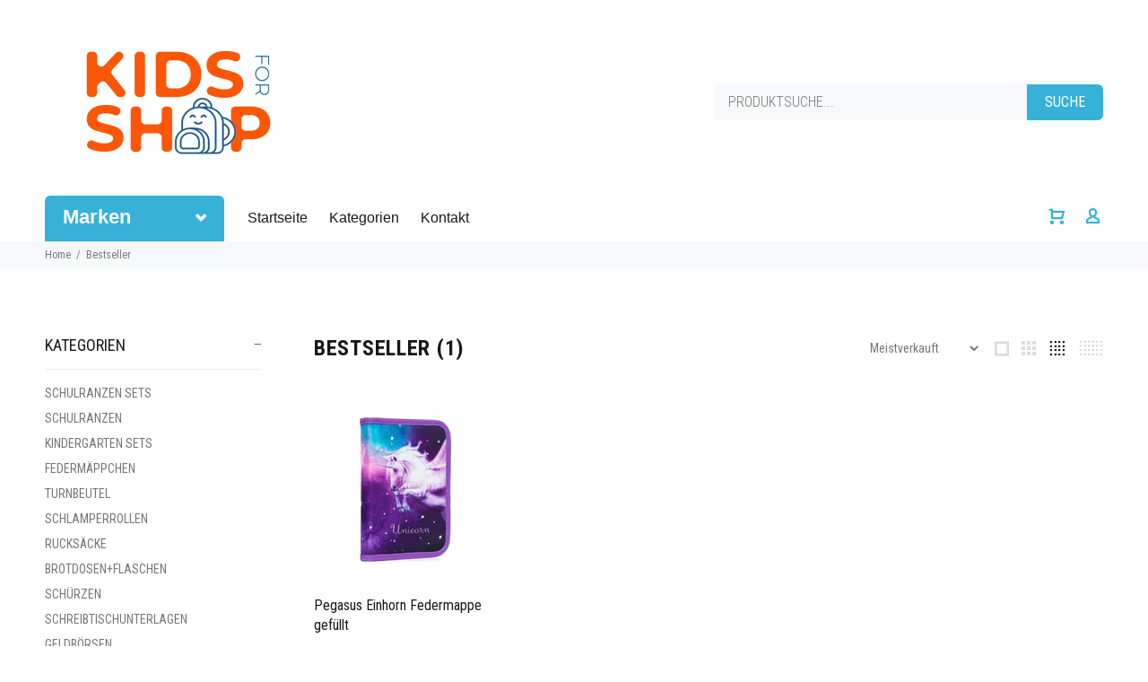

--- FILE ---
content_type: text/html; charset=utf-8
request_url: https://kids4shop.com/collections/bestseller?filter.p.vendor=Pegasus
body_size: 23178
content:
<!doctype html>
<!--[if IE 9]> <html class="ie9 no-js" lang="de"> <![endif]-->
<!--[if (gt IE 9)|!(IE)]><!--> <html class="no-js" lang="de"> <!--<![endif]-->
<head>
  <!-- Basic page needs ================================================== -->
  <meta charset="utf-8">
  <!--[if IE]><meta http-equiv="X-UA-Compatible" content="IE=edge,chrome=1"><![endif]-->
  <meta name="viewport" content="width=device-width,initial-scale=1">
  <meta name="theme-color" content="#37b1d8">
  <meta name="keywords" content="Vorlage bearbeiten" />
  <meta name="author" content="p-themes">
  <meta name="google-site-verification" content="3ldHlFIcn6ywvjMTPqN1fIaLOCZFnRO-vh277dstuXI"/>
  <link rel="canonical" href="https://kids4shop.com/collections/bestseller"><!-- Title and description ================================================== --><title>BESTSELLER
&ndash; kids4shop
</title><!-- Social meta ================================================== --><!-- /snippets/social-meta-tags.liquid -->




<meta property="og:site_name" content="kids4shop">
<meta property="og:url" content="https://kids4shop.com/collections/bestseller">
<meta property="og:title" content="BESTSELLER">
<meta property="og:type" content="product.group">
<meta property="og:description" content="Bei uns bekommen sie alles was man für die Schule braucht. Für Jungen und Mädchen.
Wie haben Schulranzen Sets , Schulranzen , Federmäppchen , Rucksäcke ,Taschen , Turnbeutel, Sporttaschen , Schürzen , Geldbörsen , Schreibtischunterlagen , Kindergarten Sets">





<meta name="twitter:card" content="summary_large_image">
<meta name="twitter:title" content="BESTSELLER">
<meta name="twitter:description" content="Bei uns bekommen sie alles was man für die Schule braucht. Für Jungen und Mädchen.
Wie haben Schulranzen Sets , Schulranzen , Federmäppchen , Rucksäcke ,Taschen , Turnbeutel, Sporttaschen , Schürzen , Geldbörsen , Schreibtischunterlagen , Kindergarten Sets">
<!-- Helpers ================================================== -->

  <!-- CSS ================================================== --><link href="https://fonts.googleapis.com/css?family=Roboto Condensed:100,200,300,400,500,600,700,800,900" rel="stylesheet" defer><link href="https://fonts.googleapis.com/css?family=Passion+One:400,700" rel="stylesheet">
<link href="//kids4shop.com/cdn/shop/t/15/assets/theme.css?v=25065655424964832471748531841" rel="stylesheet" type="text/css" media="all" />

<script src="//kids4shop.com/cdn/shop/t/15/assets/jquery.min.js?v=146653844047132007351735424762" defer="defer"></script><!-- Header hook for plugins ================================================== -->
  <script>window.performance && window.performance.mark && window.performance.mark('shopify.content_for_header.start');</script><meta name="google-site-verification" content="AEg3rnLa9_9fXqR3O6sT5q6GZ1pExtND3JtI-BSOcf4">
<meta id="shopify-digital-wallet" name="shopify-digital-wallet" content="/61354803445/digital_wallets/dialog">
<meta name="shopify-checkout-api-token" content="04b1bb98b436e5e3fdbfab52e95af504">
<meta id="in-context-paypal-metadata" data-shop-id="61354803445" data-venmo-supported="false" data-environment="production" data-locale="de_DE" data-paypal-v4="true" data-currency="EUR">
<link rel="alternate" type="application/atom+xml" title="Feed" href="/collections/bestseller.atom" />
<link rel="alternate" type="application/json+oembed" href="https://kids4shop.com/collections/bestseller.oembed">
<script async="async" src="/checkouts/internal/preloads.js?locale=de-DE"></script>
<link rel="preconnect" href="https://shop.app" crossorigin="anonymous">
<script async="async" src="https://shop.app/checkouts/internal/preloads.js?locale=de-DE&shop_id=61354803445" crossorigin="anonymous"></script>
<script id="apple-pay-shop-capabilities" type="application/json">{"shopId":61354803445,"countryCode":"DE","currencyCode":"EUR","merchantCapabilities":["supports3DS"],"merchantId":"gid:\/\/shopify\/Shop\/61354803445","merchantName":"kids4shop","requiredBillingContactFields":["postalAddress","email"],"requiredShippingContactFields":["postalAddress","email"],"shippingType":"shipping","supportedNetworks":["visa","maestro","masterCard","amex"],"total":{"type":"pending","label":"kids4shop","amount":"1.00"},"shopifyPaymentsEnabled":true,"supportsSubscriptions":true}</script>
<script id="shopify-features" type="application/json">{"accessToken":"04b1bb98b436e5e3fdbfab52e95af504","betas":["rich-media-storefront-analytics"],"domain":"kids4shop.com","predictiveSearch":true,"shopId":61354803445,"locale":"de"}</script>
<script>var Shopify = Shopify || {};
Shopify.shop = "kids4shop.myshopify.com";
Shopify.locale = "de";
Shopify.currency = {"active":"EUR","rate":"1.0"};
Shopify.country = "DE";
Shopify.theme = {"name":"Kopie von Install-me-wokiee-v-2-1-0-shopify-2-0","id":173334036748,"schema_name":"Wokiee","schema_version":"2.1.0 shopify 2.0","theme_store_id":null,"role":"main"};
Shopify.theme.handle = "null";
Shopify.theme.style = {"id":null,"handle":null};
Shopify.cdnHost = "kids4shop.com/cdn";
Shopify.routes = Shopify.routes || {};
Shopify.routes.root = "/";</script>
<script type="module">!function(o){(o.Shopify=o.Shopify||{}).modules=!0}(window);</script>
<script>!function(o){function n(){var o=[];function n(){o.push(Array.prototype.slice.apply(arguments))}return n.q=o,n}var t=o.Shopify=o.Shopify||{};t.loadFeatures=n(),t.autoloadFeatures=n()}(window);</script>
<script>
  window.ShopifyPay = window.ShopifyPay || {};
  window.ShopifyPay.apiHost = "shop.app\/pay";
  window.ShopifyPay.redirectState = null;
</script>
<script id="shop-js-analytics" type="application/json">{"pageType":"collection"}</script>
<script defer="defer" async type="module" src="//kids4shop.com/cdn/shopifycloud/shop-js/modules/v2/client.init-shop-cart-sync_kxAhZfSm.de.esm.js"></script>
<script defer="defer" async type="module" src="//kids4shop.com/cdn/shopifycloud/shop-js/modules/v2/chunk.common_5BMd6ono.esm.js"></script>
<script type="module">
  await import("//kids4shop.com/cdn/shopifycloud/shop-js/modules/v2/client.init-shop-cart-sync_kxAhZfSm.de.esm.js");
await import("//kids4shop.com/cdn/shopifycloud/shop-js/modules/v2/chunk.common_5BMd6ono.esm.js");

  window.Shopify.SignInWithShop?.initShopCartSync?.({"fedCMEnabled":true,"windoidEnabled":true});

</script>
<script>
  window.Shopify = window.Shopify || {};
  if (!window.Shopify.featureAssets) window.Shopify.featureAssets = {};
  window.Shopify.featureAssets['shop-js'] = {"shop-cart-sync":["modules/v2/client.shop-cart-sync_81xuAXRO.de.esm.js","modules/v2/chunk.common_5BMd6ono.esm.js"],"init-fed-cm":["modules/v2/client.init-fed-cm_B2l2C8gd.de.esm.js","modules/v2/chunk.common_5BMd6ono.esm.js"],"shop-button":["modules/v2/client.shop-button_DteRmTIv.de.esm.js","modules/v2/chunk.common_5BMd6ono.esm.js"],"init-windoid":["modules/v2/client.init-windoid_BrVTPDHy.de.esm.js","modules/v2/chunk.common_5BMd6ono.esm.js"],"shop-cash-offers":["modules/v2/client.shop-cash-offers_uZhaqfcC.de.esm.js","modules/v2/chunk.common_5BMd6ono.esm.js","modules/v2/chunk.modal_DhTZgVSk.esm.js"],"shop-toast-manager":["modules/v2/client.shop-toast-manager_lTRStNPf.de.esm.js","modules/v2/chunk.common_5BMd6ono.esm.js"],"init-shop-email-lookup-coordinator":["modules/v2/client.init-shop-email-lookup-coordinator_BhyMm2Vh.de.esm.js","modules/v2/chunk.common_5BMd6ono.esm.js"],"pay-button":["modules/v2/client.pay-button_uIj7-e2V.de.esm.js","modules/v2/chunk.common_5BMd6ono.esm.js"],"avatar":["modules/v2/client.avatar_BTnouDA3.de.esm.js"],"init-shop-cart-sync":["modules/v2/client.init-shop-cart-sync_kxAhZfSm.de.esm.js","modules/v2/chunk.common_5BMd6ono.esm.js"],"shop-login-button":["modules/v2/client.shop-login-button_hqVUT9QF.de.esm.js","modules/v2/chunk.common_5BMd6ono.esm.js","modules/v2/chunk.modal_DhTZgVSk.esm.js"],"init-customer-accounts-sign-up":["modules/v2/client.init-customer-accounts-sign-up_0Oyvgx7Z.de.esm.js","modules/v2/client.shop-login-button_hqVUT9QF.de.esm.js","modules/v2/chunk.common_5BMd6ono.esm.js","modules/v2/chunk.modal_DhTZgVSk.esm.js"],"init-shop-for-new-customer-accounts":["modules/v2/client.init-shop-for-new-customer-accounts_DojLPa1w.de.esm.js","modules/v2/client.shop-login-button_hqVUT9QF.de.esm.js","modules/v2/chunk.common_5BMd6ono.esm.js","modules/v2/chunk.modal_DhTZgVSk.esm.js"],"init-customer-accounts":["modules/v2/client.init-customer-accounts_DWlFj6gc.de.esm.js","modules/v2/client.shop-login-button_hqVUT9QF.de.esm.js","modules/v2/chunk.common_5BMd6ono.esm.js","modules/v2/chunk.modal_DhTZgVSk.esm.js"],"shop-follow-button":["modules/v2/client.shop-follow-button_BEIcZOGj.de.esm.js","modules/v2/chunk.common_5BMd6ono.esm.js","modules/v2/chunk.modal_DhTZgVSk.esm.js"],"lead-capture":["modules/v2/client.lead-capture_BSpzCmmh.de.esm.js","modules/v2/chunk.common_5BMd6ono.esm.js","modules/v2/chunk.modal_DhTZgVSk.esm.js"],"checkout-modal":["modules/v2/client.checkout-modal_8HiTfxyj.de.esm.js","modules/v2/chunk.common_5BMd6ono.esm.js","modules/v2/chunk.modal_DhTZgVSk.esm.js"],"shop-login":["modules/v2/client.shop-login_Fe0VhLV0.de.esm.js","modules/v2/chunk.common_5BMd6ono.esm.js","modules/v2/chunk.modal_DhTZgVSk.esm.js"],"payment-terms":["modules/v2/client.payment-terms_C8PkVPzh.de.esm.js","modules/v2/chunk.common_5BMd6ono.esm.js","modules/v2/chunk.modal_DhTZgVSk.esm.js"]};
</script>
<script id="__st">var __st={"a":61354803445,"offset":3600,"reqid":"b94c6b0b-583d-427c-a875-16c81eefffc1-1768955677","pageurl":"kids4shop.com\/collections\/bestseller?filter.p.vendor=Pegasus","u":"80d0419039f3","p":"collection","rtyp":"collection","rid":481326334220};</script>
<script>window.ShopifyPaypalV4VisibilityTracking = true;</script>
<script id="captcha-bootstrap">!function(){'use strict';const t='contact',e='account',n='new_comment',o=[[t,t],['blogs',n],['comments',n],[t,'customer']],c=[[e,'customer_login'],[e,'guest_login'],[e,'recover_customer_password'],[e,'create_customer']],r=t=>t.map((([t,e])=>`form[action*='/${t}']:not([data-nocaptcha='true']) input[name='form_type'][value='${e}']`)).join(','),a=t=>()=>t?[...document.querySelectorAll(t)].map((t=>t.form)):[];function s(){const t=[...o],e=r(t);return a(e)}const i='password',u='form_key',d=['recaptcha-v3-token','g-recaptcha-response','h-captcha-response',i],f=()=>{try{return window.sessionStorage}catch{return}},m='__shopify_v',_=t=>t.elements[u];function p(t,e,n=!1){try{const o=window.sessionStorage,c=JSON.parse(o.getItem(e)),{data:r}=function(t){const{data:e,action:n}=t;return t[m]||n?{data:e,action:n}:{data:t,action:n}}(c);for(const[e,n]of Object.entries(r))t.elements[e]&&(t.elements[e].value=n);n&&o.removeItem(e)}catch(o){console.error('form repopulation failed',{error:o})}}const l='form_type',E='cptcha';function T(t){t.dataset[E]=!0}const w=window,h=w.document,L='Shopify',v='ce_forms',y='captcha';let A=!1;((t,e)=>{const n=(g='f06e6c50-85a8-45c8-87d0-21a2b65856fe',I='https://cdn.shopify.com/shopifycloud/storefront-forms-hcaptcha/ce_storefront_forms_captcha_hcaptcha.v1.5.2.iife.js',D={infoText:'Durch hCaptcha geschützt',privacyText:'Datenschutz',termsText:'Allgemeine Geschäftsbedingungen'},(t,e,n)=>{const o=w[L][v],c=o.bindForm;if(c)return c(t,g,e,D).then(n);var r;o.q.push([[t,g,e,D],n]),r=I,A||(h.body.append(Object.assign(h.createElement('script'),{id:'captcha-provider',async:!0,src:r})),A=!0)});var g,I,D;w[L]=w[L]||{},w[L][v]=w[L][v]||{},w[L][v].q=[],w[L][y]=w[L][y]||{},w[L][y].protect=function(t,e){n(t,void 0,e),T(t)},Object.freeze(w[L][y]),function(t,e,n,w,h,L){const[v,y,A,g]=function(t,e,n){const i=e?o:[],u=t?c:[],d=[...i,...u],f=r(d),m=r(i),_=r(d.filter((([t,e])=>n.includes(e))));return[a(f),a(m),a(_),s()]}(w,h,L),I=t=>{const e=t.target;return e instanceof HTMLFormElement?e:e&&e.form},D=t=>v().includes(t);t.addEventListener('submit',(t=>{const e=I(t);if(!e)return;const n=D(e)&&!e.dataset.hcaptchaBound&&!e.dataset.recaptchaBound,o=_(e),c=g().includes(e)&&(!o||!o.value);(n||c)&&t.preventDefault(),c&&!n&&(function(t){try{if(!f())return;!function(t){const e=f();if(!e)return;const n=_(t);if(!n)return;const o=n.value;o&&e.removeItem(o)}(t);const e=Array.from(Array(32),(()=>Math.random().toString(36)[2])).join('');!function(t,e){_(t)||t.append(Object.assign(document.createElement('input'),{type:'hidden',name:u})),t.elements[u].value=e}(t,e),function(t,e){const n=f();if(!n)return;const o=[...t.querySelectorAll(`input[type='${i}']`)].map((({name:t})=>t)),c=[...d,...o],r={};for(const[a,s]of new FormData(t).entries())c.includes(a)||(r[a]=s);n.setItem(e,JSON.stringify({[m]:1,action:t.action,data:r}))}(t,e)}catch(e){console.error('failed to persist form',e)}}(e),e.submit())}));const S=(t,e)=>{t&&!t.dataset[E]&&(n(t,e.some((e=>e===t))),T(t))};for(const o of['focusin','change'])t.addEventListener(o,(t=>{const e=I(t);D(e)&&S(e,y())}));const B=e.get('form_key'),M=e.get(l),P=B&&M;t.addEventListener('DOMContentLoaded',(()=>{const t=y();if(P)for(const e of t)e.elements[l].value===M&&p(e,B);[...new Set([...A(),...v().filter((t=>'true'===t.dataset.shopifyCaptcha))])].forEach((e=>S(e,t)))}))}(h,new URLSearchParams(w.location.search),n,t,e,['guest_login'])})(!0,!0)}();</script>
<script integrity="sha256-4kQ18oKyAcykRKYeNunJcIwy7WH5gtpwJnB7kiuLZ1E=" data-source-attribution="shopify.loadfeatures" defer="defer" src="//kids4shop.com/cdn/shopifycloud/storefront/assets/storefront/load_feature-a0a9edcb.js" crossorigin="anonymous"></script>
<script crossorigin="anonymous" defer="defer" src="//kids4shop.com/cdn/shopifycloud/storefront/assets/shopify_pay/storefront-65b4c6d7.js?v=20250812"></script>
<script data-source-attribution="shopify.dynamic_checkout.dynamic.init">var Shopify=Shopify||{};Shopify.PaymentButton=Shopify.PaymentButton||{isStorefrontPortableWallets:!0,init:function(){window.Shopify.PaymentButton.init=function(){};var t=document.createElement("script");t.src="https://kids4shop.com/cdn/shopifycloud/portable-wallets/latest/portable-wallets.de.js",t.type="module",document.head.appendChild(t)}};
</script>
<script data-source-attribution="shopify.dynamic_checkout.buyer_consent">
  function portableWalletsHideBuyerConsent(e){var t=document.getElementById("shopify-buyer-consent"),n=document.getElementById("shopify-subscription-policy-button");t&&n&&(t.classList.add("hidden"),t.setAttribute("aria-hidden","true"),n.removeEventListener("click",e))}function portableWalletsShowBuyerConsent(e){var t=document.getElementById("shopify-buyer-consent"),n=document.getElementById("shopify-subscription-policy-button");t&&n&&(t.classList.remove("hidden"),t.removeAttribute("aria-hidden"),n.addEventListener("click",e))}window.Shopify?.PaymentButton&&(window.Shopify.PaymentButton.hideBuyerConsent=portableWalletsHideBuyerConsent,window.Shopify.PaymentButton.showBuyerConsent=portableWalletsShowBuyerConsent);
</script>
<script data-source-attribution="shopify.dynamic_checkout.cart.bootstrap">document.addEventListener("DOMContentLoaded",(function(){function t(){return document.querySelector("shopify-accelerated-checkout-cart, shopify-accelerated-checkout")}if(t())Shopify.PaymentButton.init();else{new MutationObserver((function(e,n){t()&&(Shopify.PaymentButton.init(),n.disconnect())})).observe(document.body,{childList:!0,subtree:!0})}}));
</script>
<script id='scb4127' type='text/javascript' async='' src='https://kids4shop.com/cdn/shopifycloud/privacy-banner/storefront-banner.js'></script><link id="shopify-accelerated-checkout-styles" rel="stylesheet" media="screen" href="https://kids4shop.com/cdn/shopifycloud/portable-wallets/latest/accelerated-checkout-backwards-compat.css" crossorigin="anonymous">
<style id="shopify-accelerated-checkout-cart">
        #shopify-buyer-consent {
  margin-top: 1em;
  display: inline-block;
  width: 100%;
}

#shopify-buyer-consent.hidden {
  display: none;
}

#shopify-subscription-policy-button {
  background: none;
  border: none;
  padding: 0;
  text-decoration: underline;
  font-size: inherit;
  cursor: pointer;
}

#shopify-subscription-policy-button::before {
  box-shadow: none;
}

      </style>
<script id="sections-script" data-sections="promo-fixed" defer="defer" src="//kids4shop.com/cdn/shop/t/15/compiled_assets/scripts.js?v=1378"></script>
<script>window.performance && window.performance.mark && window.performance.mark('shopify.content_for_header.end');</script>
  <!-- /Header hook for plugins ================================================== --><style>
    .tt-flbtn.disabled{
    opacity: 0.3;
    }
  </style>

  

  
  
  
 
<meta property="og:image" content="https://cdn.shopify.com/s/files/1/0613/5480/3445/files/kids_4_shop__backpacklogo_vertical_color.png?v=1643709043" />
<meta property="og:image:secure_url" content="https://cdn.shopify.com/s/files/1/0613/5480/3445/files/kids_4_shop__backpacklogo_vertical_color.png?v=1643709043" />
<meta property="og:image:width" content="5184" />
<meta property="og:image:height" content="3026" />
<link href="https://monorail-edge.shopifysvc.com" rel="dns-prefetch">
<script>(function(){if ("sendBeacon" in navigator && "performance" in window) {try {var session_token_from_headers = performance.getEntriesByType('navigation')[0].serverTiming.find(x => x.name == '_s').description;} catch {var session_token_from_headers = undefined;}var session_cookie_matches = document.cookie.match(/_shopify_s=([^;]*)/);var session_token_from_cookie = session_cookie_matches && session_cookie_matches.length === 2 ? session_cookie_matches[1] : "";var session_token = session_token_from_headers || session_token_from_cookie || "";function handle_abandonment_event(e) {var entries = performance.getEntries().filter(function(entry) {return /monorail-edge.shopifysvc.com/.test(entry.name);});if (!window.abandonment_tracked && entries.length === 0) {window.abandonment_tracked = true;var currentMs = Date.now();var navigation_start = performance.timing.navigationStart;var payload = {shop_id: 61354803445,url: window.location.href,navigation_start,duration: currentMs - navigation_start,session_token,page_type: "collection"};window.navigator.sendBeacon("https://monorail-edge.shopifysvc.com/v1/produce", JSON.stringify({schema_id: "online_store_buyer_site_abandonment/1.1",payload: payload,metadata: {event_created_at_ms: currentMs,event_sent_at_ms: currentMs}}));}}window.addEventListener('pagehide', handle_abandonment_event);}}());</script>
<script id="web-pixels-manager-setup">(function e(e,d,r,n,o){if(void 0===o&&(o={}),!Boolean(null===(a=null===(i=window.Shopify)||void 0===i?void 0:i.analytics)||void 0===a?void 0:a.replayQueue)){var i,a;window.Shopify=window.Shopify||{};var t=window.Shopify;t.analytics=t.analytics||{};var s=t.analytics;s.replayQueue=[],s.publish=function(e,d,r){return s.replayQueue.push([e,d,r]),!0};try{self.performance.mark("wpm:start")}catch(e){}var l=function(){var e={modern:/Edge?\/(1{2}[4-9]|1[2-9]\d|[2-9]\d{2}|\d{4,})\.\d+(\.\d+|)|Firefox\/(1{2}[4-9]|1[2-9]\d|[2-9]\d{2}|\d{4,})\.\d+(\.\d+|)|Chrom(ium|e)\/(9{2}|\d{3,})\.\d+(\.\d+|)|(Maci|X1{2}).+ Version\/(15\.\d+|(1[6-9]|[2-9]\d|\d{3,})\.\d+)([,.]\d+|)( \(\w+\)|)( Mobile\/\w+|) Safari\/|Chrome.+OPR\/(9{2}|\d{3,})\.\d+\.\d+|(CPU[ +]OS|iPhone[ +]OS|CPU[ +]iPhone|CPU IPhone OS|CPU iPad OS)[ +]+(15[._]\d+|(1[6-9]|[2-9]\d|\d{3,})[._]\d+)([._]\d+|)|Android:?[ /-](13[3-9]|1[4-9]\d|[2-9]\d{2}|\d{4,})(\.\d+|)(\.\d+|)|Android.+Firefox\/(13[5-9]|1[4-9]\d|[2-9]\d{2}|\d{4,})\.\d+(\.\d+|)|Android.+Chrom(ium|e)\/(13[3-9]|1[4-9]\d|[2-9]\d{2}|\d{4,})\.\d+(\.\d+|)|SamsungBrowser\/([2-9]\d|\d{3,})\.\d+/,legacy:/Edge?\/(1[6-9]|[2-9]\d|\d{3,})\.\d+(\.\d+|)|Firefox\/(5[4-9]|[6-9]\d|\d{3,})\.\d+(\.\d+|)|Chrom(ium|e)\/(5[1-9]|[6-9]\d|\d{3,})\.\d+(\.\d+|)([\d.]+$|.*Safari\/(?![\d.]+ Edge\/[\d.]+$))|(Maci|X1{2}).+ Version\/(10\.\d+|(1[1-9]|[2-9]\d|\d{3,})\.\d+)([,.]\d+|)( \(\w+\)|)( Mobile\/\w+|) Safari\/|Chrome.+OPR\/(3[89]|[4-9]\d|\d{3,})\.\d+\.\d+|(CPU[ +]OS|iPhone[ +]OS|CPU[ +]iPhone|CPU IPhone OS|CPU iPad OS)[ +]+(10[._]\d+|(1[1-9]|[2-9]\d|\d{3,})[._]\d+)([._]\d+|)|Android:?[ /-](13[3-9]|1[4-9]\d|[2-9]\d{2}|\d{4,})(\.\d+|)(\.\d+|)|Mobile Safari.+OPR\/([89]\d|\d{3,})\.\d+\.\d+|Android.+Firefox\/(13[5-9]|1[4-9]\d|[2-9]\d{2}|\d{4,})\.\d+(\.\d+|)|Android.+Chrom(ium|e)\/(13[3-9]|1[4-9]\d|[2-9]\d{2}|\d{4,})\.\d+(\.\d+|)|Android.+(UC? ?Browser|UCWEB|U3)[ /]?(15\.([5-9]|\d{2,})|(1[6-9]|[2-9]\d|\d{3,})\.\d+)\.\d+|SamsungBrowser\/(5\.\d+|([6-9]|\d{2,})\.\d+)|Android.+MQ{2}Browser\/(14(\.(9|\d{2,})|)|(1[5-9]|[2-9]\d|\d{3,})(\.\d+|))(\.\d+|)|K[Aa][Ii]OS\/(3\.\d+|([4-9]|\d{2,})\.\d+)(\.\d+|)/},d=e.modern,r=e.legacy,n=navigator.userAgent;return n.match(d)?"modern":n.match(r)?"legacy":"unknown"}(),u="modern"===l?"modern":"legacy",c=(null!=n?n:{modern:"",legacy:""})[u],f=function(e){return[e.baseUrl,"/wpm","/b",e.hashVersion,"modern"===e.buildTarget?"m":"l",".js"].join("")}({baseUrl:d,hashVersion:r,buildTarget:u}),m=function(e){var d=e.version,r=e.bundleTarget,n=e.surface,o=e.pageUrl,i=e.monorailEndpoint;return{emit:function(e){var a=e.status,t=e.errorMsg,s=(new Date).getTime(),l=JSON.stringify({metadata:{event_sent_at_ms:s},events:[{schema_id:"web_pixels_manager_load/3.1",payload:{version:d,bundle_target:r,page_url:o,status:a,surface:n,error_msg:t},metadata:{event_created_at_ms:s}}]});if(!i)return console&&console.warn&&console.warn("[Web Pixels Manager] No Monorail endpoint provided, skipping logging."),!1;try{return self.navigator.sendBeacon.bind(self.navigator)(i,l)}catch(e){}var u=new XMLHttpRequest;try{return u.open("POST",i,!0),u.setRequestHeader("Content-Type","text/plain"),u.send(l),!0}catch(e){return console&&console.warn&&console.warn("[Web Pixels Manager] Got an unhandled error while logging to Monorail."),!1}}}}({version:r,bundleTarget:l,surface:e.surface,pageUrl:self.location.href,monorailEndpoint:e.monorailEndpoint});try{o.browserTarget=l,function(e){var d=e.src,r=e.async,n=void 0===r||r,o=e.onload,i=e.onerror,a=e.sri,t=e.scriptDataAttributes,s=void 0===t?{}:t,l=document.createElement("script"),u=document.querySelector("head"),c=document.querySelector("body");if(l.async=n,l.src=d,a&&(l.integrity=a,l.crossOrigin="anonymous"),s)for(var f in s)if(Object.prototype.hasOwnProperty.call(s,f))try{l.dataset[f]=s[f]}catch(e){}if(o&&l.addEventListener("load",o),i&&l.addEventListener("error",i),u)u.appendChild(l);else{if(!c)throw new Error("Did not find a head or body element to append the script");c.appendChild(l)}}({src:f,async:!0,onload:function(){if(!function(){var e,d;return Boolean(null===(d=null===(e=window.Shopify)||void 0===e?void 0:e.analytics)||void 0===d?void 0:d.initialized)}()){var d=window.webPixelsManager.init(e)||void 0;if(d){var r=window.Shopify.analytics;r.replayQueue.forEach((function(e){var r=e[0],n=e[1],o=e[2];d.publishCustomEvent(r,n,o)})),r.replayQueue=[],r.publish=d.publishCustomEvent,r.visitor=d.visitor,r.initialized=!0}}},onerror:function(){return m.emit({status:"failed",errorMsg:"".concat(f," has failed to load")})},sri:function(e){var d=/^sha384-[A-Za-z0-9+/=]+$/;return"string"==typeof e&&d.test(e)}(c)?c:"",scriptDataAttributes:o}),m.emit({status:"loading"})}catch(e){m.emit({status:"failed",errorMsg:(null==e?void 0:e.message)||"Unknown error"})}}})({shopId: 61354803445,storefrontBaseUrl: "https://kids4shop.com",extensionsBaseUrl: "https://extensions.shopifycdn.com/cdn/shopifycloud/web-pixels-manager",monorailEndpoint: "https://monorail-edge.shopifysvc.com/unstable/produce_batch",surface: "storefront-renderer",enabledBetaFlags: ["2dca8a86"],webPixelsConfigList: [{"id":"1026097420","configuration":"{\"config\":\"{\\\"pixel_id\\\":\\\"GT-WRHSL2H\\\",\\\"target_country\\\":\\\"DE\\\",\\\"gtag_events\\\":[{\\\"type\\\":\\\"view_item\\\",\\\"action_label\\\":\\\"MC-KQ6K7FD8NX\\\"},{\\\"type\\\":\\\"purchase\\\",\\\"action_label\\\":\\\"MC-KQ6K7FD8NX\\\"},{\\\"type\\\":\\\"page_view\\\",\\\"action_label\\\":\\\"MC-KQ6K7FD8NX\\\"}],\\\"enable_monitoring_mode\\\":false}\"}","eventPayloadVersion":"v1","runtimeContext":"OPEN","scriptVersion":"b2a88bafab3e21179ed38636efcd8a93","type":"APP","apiClientId":1780363,"privacyPurposes":[],"dataSharingAdjustments":{"protectedCustomerApprovalScopes":["read_customer_address","read_customer_email","read_customer_name","read_customer_personal_data","read_customer_phone"]}},{"id":"shopify-app-pixel","configuration":"{}","eventPayloadVersion":"v1","runtimeContext":"STRICT","scriptVersion":"0450","apiClientId":"shopify-pixel","type":"APP","privacyPurposes":["ANALYTICS","MARKETING"]},{"id":"shopify-custom-pixel","eventPayloadVersion":"v1","runtimeContext":"LAX","scriptVersion":"0450","apiClientId":"shopify-pixel","type":"CUSTOM","privacyPurposes":["ANALYTICS","MARKETING"]}],isMerchantRequest: false,initData: {"shop":{"name":"kids4shop","paymentSettings":{"currencyCode":"EUR"},"myshopifyDomain":"kids4shop.myshopify.com","countryCode":"DE","storefrontUrl":"https:\/\/kids4shop.com"},"customer":null,"cart":null,"checkout":null,"productVariants":[],"purchasingCompany":null},},"https://kids4shop.com/cdn","fcfee988w5aeb613cpc8e4bc33m6693e112",{"modern":"","legacy":""},{"shopId":"61354803445","storefrontBaseUrl":"https:\/\/kids4shop.com","extensionBaseUrl":"https:\/\/extensions.shopifycdn.com\/cdn\/shopifycloud\/web-pixels-manager","surface":"storefront-renderer","enabledBetaFlags":"[\"2dca8a86\"]","isMerchantRequest":"false","hashVersion":"fcfee988w5aeb613cpc8e4bc33m6693e112","publish":"custom","events":"[[\"page_viewed\",{}],[\"collection_viewed\",{\"collection\":{\"id\":\"481326334220\",\"title\":\"BESTSELLER\",\"productVariants\":[{\"price\":{\"amount\":11.9,\"currencyCode\":\"EUR\"},\"product\":{\"title\":\"Pegasus Einhorn Federmappe gefüllt\",\"vendor\":\"Pegasus\",\"id\":\"8069832868108\",\"untranslatedTitle\":\"Pegasus Einhorn Federmappe gefüllt\",\"url\":\"\/products\/pegasus-pferd-pony-einhorn-horse-unicorn-gefullt-federtasche-federmappe-neu?_pos=1\u0026_fid=78fbc88a6\u0026_ss=c\",\"type\":\"Büro \u0026 Schreibwaren:Schulbedarf:Federmappen \u0026 Schlamperrollen\"},\"id\":\"43710059086092\",\"image\":{\"src\":\"\/\/kids4shop.com\/cdn\/shop\/products\/57_d4ba39f3-a61b-4cbe-b9bf-f1682d236863.jpg?v=1664481424\"},\"sku\":\"324389079739\",\"title\":\"Default Title\",\"untranslatedTitle\":\"Default Title\"}]}}]]"});</script><script>
  window.ShopifyAnalytics = window.ShopifyAnalytics || {};
  window.ShopifyAnalytics.meta = window.ShopifyAnalytics.meta || {};
  window.ShopifyAnalytics.meta.currency = 'EUR';
  var meta = {"products":[{"id":8069832868108,"gid":"gid:\/\/shopify\/Product\/8069832868108","vendor":"Pegasus","type":"Büro \u0026 Schreibwaren:Schulbedarf:Federmappen \u0026 Schlamperrollen","handle":"pegasus-pferd-pony-einhorn-horse-unicorn-gefullt-federtasche-federmappe-neu","variants":[{"id":43710059086092,"price":1190,"name":"Pegasus Einhorn Federmappe gefüllt","public_title":null,"sku":"324389079739"}],"remote":false}],"page":{"pageType":"collection","resourceType":"collection","resourceId":481326334220,"requestId":"b94c6b0b-583d-427c-a875-16c81eefffc1-1768955677"}};
  for (var attr in meta) {
    window.ShopifyAnalytics.meta[attr] = meta[attr];
  }
</script>
<script class="analytics">
  (function () {
    var customDocumentWrite = function(content) {
      var jquery = null;

      if (window.jQuery) {
        jquery = window.jQuery;
      } else if (window.Checkout && window.Checkout.$) {
        jquery = window.Checkout.$;
      }

      if (jquery) {
        jquery('body').append(content);
      }
    };

    var hasLoggedConversion = function(token) {
      if (token) {
        return document.cookie.indexOf('loggedConversion=' + token) !== -1;
      }
      return false;
    }

    var setCookieIfConversion = function(token) {
      if (token) {
        var twoMonthsFromNow = new Date(Date.now());
        twoMonthsFromNow.setMonth(twoMonthsFromNow.getMonth() + 2);

        document.cookie = 'loggedConversion=' + token + '; expires=' + twoMonthsFromNow;
      }
    }

    var trekkie = window.ShopifyAnalytics.lib = window.trekkie = window.trekkie || [];
    if (trekkie.integrations) {
      return;
    }
    trekkie.methods = [
      'identify',
      'page',
      'ready',
      'track',
      'trackForm',
      'trackLink'
    ];
    trekkie.factory = function(method) {
      return function() {
        var args = Array.prototype.slice.call(arguments);
        args.unshift(method);
        trekkie.push(args);
        return trekkie;
      };
    };
    for (var i = 0; i < trekkie.methods.length; i++) {
      var key = trekkie.methods[i];
      trekkie[key] = trekkie.factory(key);
    }
    trekkie.load = function(config) {
      trekkie.config = config || {};
      trekkie.config.initialDocumentCookie = document.cookie;
      var first = document.getElementsByTagName('script')[0];
      var script = document.createElement('script');
      script.type = 'text/javascript';
      script.onerror = function(e) {
        var scriptFallback = document.createElement('script');
        scriptFallback.type = 'text/javascript';
        scriptFallback.onerror = function(error) {
                var Monorail = {
      produce: function produce(monorailDomain, schemaId, payload) {
        var currentMs = new Date().getTime();
        var event = {
          schema_id: schemaId,
          payload: payload,
          metadata: {
            event_created_at_ms: currentMs,
            event_sent_at_ms: currentMs
          }
        };
        return Monorail.sendRequest("https://" + monorailDomain + "/v1/produce", JSON.stringify(event));
      },
      sendRequest: function sendRequest(endpointUrl, payload) {
        // Try the sendBeacon API
        if (window && window.navigator && typeof window.navigator.sendBeacon === 'function' && typeof window.Blob === 'function' && !Monorail.isIos12()) {
          var blobData = new window.Blob([payload], {
            type: 'text/plain'
          });

          if (window.navigator.sendBeacon(endpointUrl, blobData)) {
            return true;
          } // sendBeacon was not successful

        } // XHR beacon

        var xhr = new XMLHttpRequest();

        try {
          xhr.open('POST', endpointUrl);
          xhr.setRequestHeader('Content-Type', 'text/plain');
          xhr.send(payload);
        } catch (e) {
          console.log(e);
        }

        return false;
      },
      isIos12: function isIos12() {
        return window.navigator.userAgent.lastIndexOf('iPhone; CPU iPhone OS 12_') !== -1 || window.navigator.userAgent.lastIndexOf('iPad; CPU OS 12_') !== -1;
      }
    };
    Monorail.produce('monorail-edge.shopifysvc.com',
      'trekkie_storefront_load_errors/1.1',
      {shop_id: 61354803445,
      theme_id: 173334036748,
      app_name: "storefront",
      context_url: window.location.href,
      source_url: "//kids4shop.com/cdn/s/trekkie.storefront.cd680fe47e6c39ca5d5df5f0a32d569bc48c0f27.min.js"});

        };
        scriptFallback.async = true;
        scriptFallback.src = '//kids4shop.com/cdn/s/trekkie.storefront.cd680fe47e6c39ca5d5df5f0a32d569bc48c0f27.min.js';
        first.parentNode.insertBefore(scriptFallback, first);
      };
      script.async = true;
      script.src = '//kids4shop.com/cdn/s/trekkie.storefront.cd680fe47e6c39ca5d5df5f0a32d569bc48c0f27.min.js';
      first.parentNode.insertBefore(script, first);
    };
    trekkie.load(
      {"Trekkie":{"appName":"storefront","development":false,"defaultAttributes":{"shopId":61354803445,"isMerchantRequest":null,"themeId":173334036748,"themeCityHash":"433532376445818287","contentLanguage":"de","currency":"EUR","eventMetadataId":"56766ee3-418a-4ab7-9fe8-d23ca813ab10"},"isServerSideCookieWritingEnabled":true,"monorailRegion":"shop_domain","enabledBetaFlags":["65f19447"]},"Session Attribution":{},"S2S":{"facebookCapiEnabled":false,"source":"trekkie-storefront-renderer","apiClientId":580111}}
    );

    var loaded = false;
    trekkie.ready(function() {
      if (loaded) return;
      loaded = true;

      window.ShopifyAnalytics.lib = window.trekkie;

      var originalDocumentWrite = document.write;
      document.write = customDocumentWrite;
      try { window.ShopifyAnalytics.merchantGoogleAnalytics.call(this); } catch(error) {};
      document.write = originalDocumentWrite;

      window.ShopifyAnalytics.lib.page(null,{"pageType":"collection","resourceType":"collection","resourceId":481326334220,"requestId":"b94c6b0b-583d-427c-a875-16c81eefffc1-1768955677","shopifyEmitted":true});

      var match = window.location.pathname.match(/checkouts\/(.+)\/(thank_you|post_purchase)/)
      var token = match? match[1]: undefined;
      if (!hasLoggedConversion(token)) {
        setCookieIfConversion(token);
        window.ShopifyAnalytics.lib.track("Viewed Product Category",{"currency":"EUR","category":"Collection: bestseller","collectionName":"bestseller","collectionId":481326334220,"nonInteraction":true},undefined,undefined,{"shopifyEmitted":true});
      }
    });


        var eventsListenerScript = document.createElement('script');
        eventsListenerScript.async = true;
        eventsListenerScript.src = "//kids4shop.com/cdn/shopifycloud/storefront/assets/shop_events_listener-3da45d37.js";
        document.getElementsByTagName('head')[0].appendChild(eventsListenerScript);

})();</script>
<script
  defer
  src="https://kids4shop.com/cdn/shopifycloud/perf-kit/shopify-perf-kit-3.0.4.min.js"
  data-application="storefront-renderer"
  data-shop-id="61354803445"
  data-render-region="gcp-us-east1"
  data-page-type="collection"
  data-theme-instance-id="173334036748"
  data-theme-name="Wokiee"
  data-theme-version="2.1.0 shopify 2.0"
  data-monorail-region="shop_domain"
  data-resource-timing-sampling-rate="10"
  data-shs="true"
  data-shs-beacon="true"
  data-shs-export-with-fetch="true"
  data-shs-logs-sample-rate="1"
  data-shs-beacon-endpoint="https://kids4shop.com/api/collect"
></script>
</head>
<body class="pagecollection" 
      id="same_product_height"
      ><div id="shopify-section-show-helper" class="shopify-section"></div><div id="shopify-section-categorie-button" class="shopify-section"></div>
<div id="shopify-section-header-template-2" class="shopify-section"><header class="desctop-menu-large small-header headertype2"><nav class="panel-menu mobile-main-menu">
  <ul><li class="item-categories">
      <a href="/collections/frozen"><span>FROZEN</span></a></li><li class="item-categories">
      <a href="/collections/star-wars"><span>STAR WARS</span></a></li><li class="item-categories">
      <a href="/collections/jurasic-world"><span>JURASSIC WORLD</span></a></li><li class="item-categories">
      <a href="/collections/disney"><span>DISNEY</span></a></li><li class="item-categories">
      <a href="/collections/fussball"><span>FUSSBALL</span></a></li><li class="item-categories">
      <a href="/collections/hot-wheels"><span>HOT WHEELS</span></a></li><li class="item-categories">
      <a href="/collections/spiderman"><span>SPIDERMAN</span></a></li><li class="item-categories">
      <a href="/collections/lol"><span>LOL</span></a></li><li class="item-categories">
      <a href="/collections/minnie-maus"><span>MINNIE MAUS</span></a></li><li class="item-categories">
      <a href="/collections/cars"><span>CARS</span></a></li><li class="item-categories">
      <a href="/collections/einhorn"><span>EINHORN</span></a></li><li class="item-categories">
      <a href="/collections/tiere"><span>TIERE</span></a></li><li class="item-categories">
      <a href="/collections/sonstiges"><span>SONSTIGES</span></a></li><li class="item-categories">
      <a href="/collections/peppa-pig"><span>PEPPA PIG</span></a></li><li class="item-categories">
      <a href="/collections/paw-patrol"><span>PAW PATROL</span></a></li><li class="item-categories">
      <a href="/collections/playworld"><span>PLAYWORLD</span></a></li><li class="item-categories">
      <a href="/collections/hello-kitty"><span>HELLO KITTY</span></a></li><li class="item-categories">
      <a href="/collections/minecraft"><span>MINECRAFT</span></a></li><li class="item-categories">
      <a href="/collections/monster-high"><span>MONSTER HIGH</span></a></li><li class="item-categories last-child">
      <a href="/collections/stitch"><span>STITCH</span></a></li><li>
      <a href="/">Startseite</a></li><li>
      <a href="/collections">Kategorien</a><ul><li>
          <a href="/collections/schulranzen-sets">SCHULRANZEN SETS</a></li><li>
          <a href="/collections/schulranzen">SCHULRANZEN</a></li><li>
          <a href="/collections/kindergarten-sets">KINDERGARTEN SETS</a></li><li>
          <a href="/collections/federmappchen">FEDERMÄPPCHEN</a></li><li>
          <a href="/collections/turnbeutel">TURNBEUTEL</a></li><li>
          <a href="/collections/schlamperrollen">SCHLAMPERROLLEN</a></li><li>
          <a href="/collections/rucksacke">RUCKSÄCKE</a></li><li>
          <a href="/collections/brotdosen-flaschen">BROTDOSEN+FLASCHEN</a></li><li>
          <a href="/collections/schurzen">SCHÜRZEN</a></li><li>
          <a href="/collections/schreibtischunterlagen">SCHREIBTISCHUNTERLAGEN</a></li><li>
          <a href="/collections/geldborsen">GELDBÖRSEN</a></li><li>
          <a href="/collections/heftboxen-gummizugmappen">HEFTBOXEN+GUMMIZUGMAPPEN</a></li><li>
          <a href="/collections/platzdeckchen">PLATZDECKCHEN</a></li><li>
          <a href="/collections/schreibsets">SCHREIBSETS</a></li><li>
          <a href="/collections/schultuten">SCHULTÜTEN</a></li><li>
          <a href="/collections/trollys">TROLLYS</a></li><li>
          <a href="/collections/taschen">TASCHEN</a></li><li>
          <a href="/collections/neu-eingetroffen">NEU EINGETROFFEN</a></li><li>
          <a href="/collections/bestseller">BESTSELLER</a></li></ul></li><li>
      <a href="/pages/contact">Kontakt</a></li></ul>
</nav><!-- tt-mobile-header -->
<div class="tt-mobile-header tt-mobile-header-inline tt-mobile-header-inline-stuck disabled">
  <div class="container-fluid">
    <div class="tt-header-row">
      <div class="tt-mobile-parent-menu">
        <div class="tt-menu-toggle mainmenumob-js">
          <svg width="17" height="15" viewBox="0 0 17 15" fill="none" xmlns="http://www.w3.org/2000/svg">
<path d="M16.4023 0.292969C16.4935 0.397135 16.5651 0.507812 16.6172 0.625C16.6693 0.742188 16.6953 0.865885 16.6953 0.996094C16.6953 1.13932 16.6693 1.26953 16.6172 1.38672C16.5651 1.50391 16.4935 1.60807 16.4023 1.69922C16.2982 1.80339 16.1875 1.88151 16.0703 1.93359C15.9531 1.97266 15.8294 1.99219 15.6992 1.99219H1.69531C1.55208 1.99219 1.42188 1.97266 1.30469 1.93359C1.1875 1.88151 1.08333 1.80339 0.992188 1.69922C0.888021 1.60807 0.809896 1.50391 0.757812 1.38672C0.71875 1.26953 0.699219 1.13932 0.699219 0.996094C0.699219 0.865885 0.71875 0.742188 0.757812 0.625C0.809896 0.507812 0.888021 0.397135 0.992188 0.292969C1.08333 0.201823 1.1875 0.130208 1.30469 0.078125C1.42188 0.0260417 1.55208 0 1.69531 0H15.6992C15.8294 0 15.9531 0.0260417 16.0703 0.078125C16.1875 0.130208 16.2982 0.201823 16.4023 0.292969ZM16.4023 6.28906C16.4935 6.39323 16.5651 6.50391 16.6172 6.62109C16.6693 6.73828 16.6953 6.86198 16.6953 6.99219C16.6953 7.13542 16.6693 7.26562 16.6172 7.38281C16.5651 7.5 16.4935 7.60417 16.4023 7.69531C16.2982 7.79948 16.1875 7.8776 16.0703 7.92969C15.9531 7.98177 15.8294 8.00781 15.6992 8.00781H1.69531C1.55208 8.00781 1.42188 7.98177 1.30469 7.92969C1.1875 7.8776 1.08333 7.79948 0.992188 7.69531C0.888021 7.60417 0.809896 7.5 0.757812 7.38281C0.71875 7.26562 0.699219 7.13542 0.699219 6.99219C0.699219 6.86198 0.71875 6.73828 0.757812 6.62109C0.809896 6.50391 0.888021 6.39323 0.992188 6.28906C1.08333 6.19792 1.1875 6.1263 1.30469 6.07422C1.42188 6.02214 1.55208 5.99609 1.69531 5.99609H15.6992C15.8294 5.99609 15.9531 6.02214 16.0703 6.07422C16.1875 6.1263 16.2982 6.19792 16.4023 6.28906ZM16.4023 12.3047C16.4935 12.3958 16.5651 12.5 16.6172 12.6172C16.6693 12.7344 16.6953 12.8646 16.6953 13.0078C16.6953 13.138 16.6693 13.2617 16.6172 13.3789C16.5651 13.4961 16.4935 13.6068 16.4023 13.7109C16.2982 13.8021 16.1875 13.8737 16.0703 13.9258C15.9531 13.9779 15.8294 14.0039 15.6992 14.0039H1.69531C1.55208 14.0039 1.42188 13.9779 1.30469 13.9258C1.1875 13.8737 1.08333 13.8021 0.992188 13.7109C0.888021 13.6068 0.809896 13.4961 0.757812 13.3789C0.71875 13.2617 0.699219 13.138 0.699219 13.0078C0.699219 12.8646 0.71875 12.7344 0.757812 12.6172C0.809896 12.5 0.888021 12.3958 0.992188 12.3047C1.08333 12.2005 1.1875 12.1224 1.30469 12.0703C1.42188 12.0182 1.55208 11.9922 1.69531 11.9922H15.6992C15.8294 11.9922 15.9531 12.0182 16.0703 12.0703C16.1875 12.1224 16.2982 12.2005 16.4023 12.3047Z" fill="#191919"/>
</svg>
        </div>
      </div>
      
      <div class="tt-logo-container">
        <a class="tt-logo tt-logo-alignment" href="/"><img src="//kids4shop.com/cdn/shop/files/kids_4_shop__backpacklogo_vertical_color_80d0cdc5-7ce1-4f00-8cc7-9652373c3e5e_200x.png?v=1643713270"
                           srcset="//kids4shop.com/cdn/shop/files/kids_4_shop__backpacklogo_vertical_color_80d0cdc5-7ce1-4f00-8cc7-9652373c3e5e_200x.png?v=1643713270 1x, //kids4shop.com/cdn/shop/files/kids_4_shop__backpacklogo_vertical_color_80d0cdc5-7ce1-4f00-8cc7-9652373c3e5e_400x.png?v=1643713270 2x"
                           alt=""
                           class="tt-retina"></a>
      </div>
      
      <div class="tt-mobile-parent-menu-icons">
        <!-- search -->
        <div class="tt-mobile-parent-search tt-parent-box"><!-- tt-search -->
          <div class="tt-search tt-dropdown-obj">
            <button class="tt-dropdown-toggle"
                    data-tooltip="Suche"
                    data-tposition="bottom"
                    >
              <i class="icon-f-85"></i>
            </button>
            <div class="tt-dropdown-menu">
              <div class="container">
                <form action="/search" method="get" role="search">
                  <div class="tt-col">
                    <input type="hidden" name="type" value="product" />
                    <input class="tt-search-input"
                           type="search"
                           name="q"
                           placeholder="PRODUKTSUCHE..."
                           aria-label="PRODUKTSUCHE...">
                    <button type="submit" class="tt-btn-search"></button>
                  </div>
                  <div class="tt-col">
                    <button class="tt-btn-close icon-f-84"></button>
                  </div>
                  <div class="tt-info-text">Wonach suchen Sie?</div>
                </form>
              </div>
            </div>
          </div>
          <!-- /tt-search --></div>
        <!-- /search --><!-- cart -->
        <div class="tt-mobile-parent-cart tt-parent-box"></div>
        <!-- /cart --></div>

      
      
    </div>
  </div>
</div>
  <!-- tt-desktop-header -->
  <div class="tt-desktop-header">    

    <div class="container">
      <div class="tt-header-holder">

        <div class="tt-obj-logo" itemscope itemtype="http://schema.org/Organization"><a href="/" class="tt-logo" itemprop="url"><img src="//kids4shop.com/cdn/shop/files/kids_4_shop__backpacklogo_vertical_color_80d0cdc5-7ce1-4f00-8cc7-9652373c3e5e_300x.png?v=1643713270"
                   srcset="//kids4shop.com/cdn/shop/files/kids_4_shop__backpacklogo_vertical_color_80d0cdc5-7ce1-4f00-8cc7-9652373c3e5e_300x.png?v=1643713270 1x, //kids4shop.com/cdn/shop/files/kids_4_shop__backpacklogo_vertical_color_80d0cdc5-7ce1-4f00-8cc7-9652373c3e5e_600x.png?v=1643713270 2x"
                   alt=""
                   class="tt-retina" itemprop="logo" style="top:0px"/></a></div>
        
        <div class="search-type2 obj-move-right headerformplaceholderstyles">
          <!-- tt-search -->
          <form action="/search" method="get" role="search" style="margin-left: 98px;">
            <i class="icon-f-85"></i>
            <input type="hidden" name="type" value="product" />
            <input class="tt-search-input"
                   type="search"
                   name="q"
                   placeholder="PRODUKTSUCHE..."
                   aria-label="PRODUKTSUCHE...">
            <button type="submit" class="tt-btn-search">SUCHE</button>
          </form>
          <!-- /tt-search -->
        </div></div>
    </div>

    <div class="container single-menu">
      <div class="tt-header-holder">
        <div class="tt-obj-menu obj-aligment-left"><div class="categories-btn-box tostuck-det-js" data-parent="categories-btn-box" data-stuckparent="tt-stuck-parent-categories">
            
<div class="categories-btn">
  <button>
    Marken<i class="icon-e-13"></i><i class="icon-e-16"></i>
  </button>
  <div class="tt-dropdown-menu"><nav>
  <ul><li>
      <a href="/collections/frozen"><span>FROZEN</span></a></li><li>
      <a href="/collections/star-wars"><span>STAR WARS</span></a></li><li>
      <a href="/collections/jurasic-world"><span>JURASSIC WORLD</span></a></li><li>
      <a href="/collections/disney"><span>DISNEY</span></a></li><li>
      <a href="/collections/fussball"><span>FUSSBALL</span></a></li><li>
      <a href="/collections/hot-wheels"><span>HOT WHEELS</span></a></li><li>
      <a href="/collections/spiderman"><span>SPIDERMAN</span></a></li><li>
      <a href="/collections/lol"><span>LOL</span></a></li><li>
      <a href="/collections/minnie-maus"><span>MINNIE MAUS</span></a></li><li>
      <a href="/collections/cars"><span>CARS</span></a></li><li>
      <a href="/collections/einhorn"><span>EINHORN</span></a></li><li>
      <a href="/collections/tiere"><span>TIERE</span></a></li><li>
      <a href="/collections/sonstiges"><span>SONSTIGES</span></a></li><li>
      <a href="/collections/peppa-pig"><span>PEPPA PIG</span></a></li><li>
      <a href="/collections/paw-patrol"><span>PAW PATROL</span></a></li><li>
      <a href="/collections/playworld"><span>PLAYWORLD</span></a></li><li>
      <a href="/collections/hello-kitty"><span>HELLO KITTY</span></a></li><li>
      <a href="/collections/minecraft"><span>MINECRAFT</span></a></li><li>
      <a href="/collections/monster-high"><span>MONSTER HIGH</span></a></li><li>
      <a href="/collections/stitch"><span>STITCH</span></a></li></ul>
</nav></div>
</div>

          </div><div class="tt-desctop-parent-menu tt-parent-box">
            <div class="tt-desctop-menu tt-menu-small"><nav>
  <ul><li class="dropdown tt-megamenu-col-01" >
      <a href="/"><span>Startseite</span></a></li><li class="dropdown tt-megamenu-col-01" >
      <a href="/collections"><span>Kategorien</span></a><div class="dropdown-menu">
  <div class="row tt-col-list">
    <div class="col">
      <ul class="tt-megamenu-submenu tt-megamenu-preview"><li><a href="/collections/schulranzen-sets"><span>SCHULRANZEN SETS</span></a></li><li><a href="/collections/schulranzen"><span>SCHULRANZEN</span></a></li><li><a href="/collections/kindergarten-sets"><span>KINDERGARTEN SETS</span></a></li><li><a href="/collections/federmappchen"><span>FEDERMÄPPCHEN</span></a></li><li><a href="/collections/turnbeutel"><span>TURNBEUTEL</span></a></li><li><a href="/collections/schlamperrollen"><span>SCHLAMPERROLLEN</span></a></li><li><a href="/collections/rucksacke"><span>RUCKSÄCKE</span></a></li><li><a href="/collections/brotdosen-flaschen"><span>BROTDOSEN+FLASCHEN</span></a></li><li><a href="/collections/schurzen"><span>SCHÜRZEN</span></a></li><li><a href="/collections/schreibtischunterlagen"><span>SCHREIBTISCHUNTERLAGEN</span></a></li><li><a href="/collections/geldborsen"><span>GELDBÖRSEN</span></a></li><li><a href="/collections/heftboxen-gummizugmappen"><span>HEFTBOXEN+GUMMIZUGMAPPEN</span></a></li><li><a href="/collections/platzdeckchen"><span>PLATZDECKCHEN</span></a></li><li><a href="/collections/schreibsets"><span>SCHREIBSETS</span></a></li><li><a href="/collections/schultuten"><span>SCHULTÜTEN</span></a></li><li><a href="/collections/trollys"><span>TROLLYS</span></a></li><li><a href="/collections/taschen"><span>TASCHEN</span></a></li><li><a href="/collections/neu-eingetroffen"><span>NEU EINGETROFFEN</span></a></li><li><a href="/collections/bestseller"><span>BESTSELLER</span></a></li></ul>
    </div>
  </div>
</div></li><li class="dropdown tt-megamenu-col-01" >
      <a href="/pages/contact"><span>Kontakt</span></a></li></ul>
</nav></div>
          </div>
        </div>
        <div class="tt-col-obj tt-obj-options obj-move-right">
          <div class="tt-desctop-parent-search tt-parent-box hide"></div><!-- tt-cart -->
<div class="tt-desctop-parent-cart tt-parent-box">
  <div class="tt-cart tt-dropdown-obj">
    <button class="tt-dropdown-toggle"
            data-tooltip="Warenkorb"
            data-tposition="bottom"
            >
      

      
      <i class="icon-f-39"></i>
      
      <span class="tt-text">
      
      </span>
      <span class="tt-badge-cart hide">0</span>
      
            
    </button>

    <div class="tt-dropdown-menu">
      <div class="tt-mobile-add">
        <h6 class="tt-title">WARENKORB</h6>
        <button class="tt-close">SCHLIESSEN</button>
      </div>
      <div class="tt-dropdown-inner">
        <div class="tt-cart-layout">
          <div class="tt-cart-content">

            <a href="/cart" class="tt-cart-empty" title="WARENKORB ANZEIGEN">
              <i class="icon-f-39"></i>
              <p>Sie haben keine Artikel im Warenkorb.</p>
            </a>
            
            <div class="tt-cart-box hide">
              <div class="tt-cart-list"></div>
              <div class="flex-align-center header-cart-more-message-js" style="display: none;">
                <a href="/cart" class="btn-link-02" title="Warenkorb anzeigen">...</a>
              </div>
              <div class="tt-cart-total-row">
                <div class="tt-cart-total-title">GESAMT:</div>
                <div class="tt-cart-total-price"><span class=money> 0,00 €</span></div>
              </div>
              
              <div class="checkbox-group m-term-conditions-checkbox term-conditions-checkbox-js">
                <input type="checkbox" id="cart-term-conditions-checkbox" value="1">
                <label for="cart-term-conditions-checkbox">
                  <span class="check"></span>
                  <span class="box"></span>
                  <a href="https://kids4shop.com/policies/terms-of-service">Ich stimme den allgemeinen Geschäftsbedingungen zu</a>
                </label>
              </div>
              
              <div class="tt-cart-btn">
                <div class="tt-item">
                  <a href="/checkout" class="btn disabled">ZUR KASSE GEHEN</a>
                </div>
                <div class="tt-item">
                  <a href="/cart" class="btn-link-02">WARENKORB ANZEIGEN</a>
                </div>
              </div>
            </div>

          </div>
        </div>
      </div><div class='item-html-js hide'>
  <div class="tt-item">
    <a href="#" title="Produkt anzeigen">
      <div class="tt-item-img">
        img
      </div>
      <div class="tt-item-descriptions">
        <h2 class="tt-title">title</h2>

        <ul class="tt-add-info">
          <li class="details">details</li>
        </ul>

        <div class="tt-quantity"><span class="qty">qty</span> X</div> <div class="tt-price">price</div>
      </div>
    </a>
    <div class="tt-item-close">
      <a href="/cart/change?id=0&quantity=0" class="tt-btn-close svg-icon-delete header_delete_cartitem_js" title="Löschen">
        <svg version="1.1" id="Layer_1" xmlns="http://www.w3.org/2000/svg" xmlns:xlink="http://www.w3.org/1999/xlink" x="0px" y="0px"
     viewBox="0 0 22 22" style="enable-background:new 0 0 22 22;" xml:space="preserve">
  <g>
    <path d="M3.6,21.1c-0.1-0.1-0.2-0.3-0.2-0.4v-15H2.2C2,5.7,1.9,5.6,1.7,5.5C1.6,5.4,1.6,5.2,1.6,5.1c0-0.2,0.1-0.3,0.2-0.4
             C1.9,4.5,2,4.4,2.2,4.4h5V1.9c0-0.2,0.1-0.3,0.2-0.4c0.1-0.1,0.3-0.2,0.4-0.2h6.3c0.2,0,0.3,0.1,0.4,0.2c0.1,0.1,0.2,0.3,0.2,0.4
             v2.5h5c0.2,0,0.3,0.1,0.4,0.2c0.1,0.1,0.2,0.3,0.2,0.4c0,0.2-0.1,0.3-0.2,0.4c-0.1,0.1-0.3,0.2-0.4,0.2h-1.3v15
             c0,0.2-0.1,0.3-0.2,0.4c-0.1,0.1-0.3,0.2-0.4,0.2H4.1C3.9,21.3,3.7,21.2,3.6,21.1z M17.2,5.7H4.7v14.4h12.5V5.7z M8.3,9
             c0.1,0.1,0.2,0.3,0.2,0.4v6.9c0,0.2-0.1,0.3-0.2,0.4c-0.1,0.1-0.3,0.2-0.4,0.2s-0.3-0.1-0.4-0.2c-0.1-0.1-0.2-0.3-0.2-0.4V9.4
             c0-0.2,0.1-0.3,0.2-0.4c0.1-0.1,0.3-0.2,0.4-0.2S8.1,8.9,8.3,9z M8.4,4.4h5V2.6h-5V4.4z M11.4,9c0.1,0.1,0.2,0.3,0.2,0.4v6.9
             c0,0.2-0.1,0.3-0.2,0.4c-0.1,0.1-0.3,0.2-0.4,0.2s-0.3-0.1-0.4-0.2c-0.1-0.1-0.2-0.3-0.2-0.4V9.4c0-0.2,0.1-0.3,0.2-0.4
             c0.1-0.1,0.3-0.2,0.4-0.2S11.3,8.9,11.4,9z M13.6,9c0.1-0.1,0.3-0.2,0.4-0.2s0.3,0.1,0.4,0.2c0.1,0.1,0.2,0.3,0.2,0.4v6.9
             c0,0.2-0.1,0.3-0.2,0.4c-0.1,0.1-0.3,0.2-0.4,0.2s-0.3-0.1-0.4-0.2c-0.1-0.1-0.2-0.3-0.2-0.4V9.4C13.4,9.3,13.5,9.1,13.6,9z"/>
  </g>
</svg>
      </a>
    </div>
  </div>
</div></div>
  </div>
</div>
<!-- /tt-cart --><!-- tt-account -->
<div class="tt-desctop-parent-account tt-parent-box">
  <div class="tt-account tt-dropdown-obj">
    <button class="tt-dropdown-toggle"
            data-tooltip="Mein Konto"
            data-tposition="bottom"
            >
      <i class="icon-f-94"></i>
      
    </button>
    <div class="tt-dropdown-menu">
      <div class="tt-mobile-add">
        <button class="tt-close">Schließen</button>
      </div>
      <div class="tt-dropdown-inner">
        <ul><li><a href="/account/login"><i class="icon-f-77"></i>Anmelden</a></li>
          <li><a href="/account/register"><i class="icon-f-94"></i>Registrieren</a></li><li><a href="/cart"><i class="icon-f-39"></i>Warenkorb Ansehen</a></li>
          
        </ul>
      </div>
    </div>
  </div>
</div>
<!-- /tt-account --></div>
      </div>
    </div>

  </div>
  <!-- stuck nav -->
  <div class="tt-stuck-nav disabled notshowinmobile">
    <div class="container">
      <div class="tt-header-row "><div class="tt-stuck-parent-logo">
          <a href="/" class="tt-logo" itemprop="url"><img src="//kids4shop.com/cdn/shop/files/kids_4_shop__backpacklogo_vertical_color_80d0cdc5-7ce1-4f00-8cc7-9652373c3e5e_95x.png?v=1643713270"
                             srcset="//kids4shop.com/cdn/shop/files/kids_4_shop__backpacklogo_vertical_color_80d0cdc5-7ce1-4f00-8cc7-9652373c3e5e_95x.png?v=1643713270 1x, //kids4shop.com/cdn/shop/files/kids_4_shop__backpacklogo_vertical_color_80d0cdc5-7ce1-4f00-8cc7-9652373c3e5e_190x.png?v=1643713270 2x"
                             alt=""
                             class="tt-retina" itemprop="logo"/></a>
        </div><div class="tt-stuck-parent-categories fromstuck-det-js"></div><div class="tt-stuck-parent-menu"></div><div class="tt-parent-box"><a href="#" class="catmobbtn mainmenumob-js"><svg width="17" height="5" viewBox="0 0 17 5" fill="none" xmlns="http://www.w3.org/2000/svg">
<path d="M2.125 4.79167C2.71159 4.79167 3.20963 4.59092 3.61914 4.18945C4.03971 3.77712 4.25 3.28342 4.25 2.70833C4.25 2.13325 4.03971 1.64497 3.61914 1.24349C3.20963 0.831163 2.71159 0.625 2.125 0.625C1.53842 0.625 1.03483 0.831163 0.614258 1.24349C0.204752 1.64497 0 2.13325 0 2.70833C0 3.28342 0.204752 3.77712 0.614258 4.18945C1.03483 4.59092 1.53842 4.79167 2.125 4.79167ZM2.125 1.66667C2.41276 1.66667 2.66178 1.76975 2.87207 1.97591C3.08236 2.18207 3.1875 2.42622 3.1875 2.70833C3.1875 2.99045 3.08236 3.23459 2.87207 3.44076C2.66178 3.64692 2.41276 3.75 2.125 3.75C1.83724 3.75 1.58822 3.64692 1.37793 3.44076C1.16765 3.23459 1.0625 2.99045 1.0625 2.70833C1.0625 2.42622 1.16765 2.18207 1.37793 1.97591C1.58822 1.76975 1.83724 1.66667 2.125 1.66667ZM8.5 4.79167C9.08659 4.79167 9.5846 4.59092 9.99413 4.18945C10.4147 3.77712 10.625 3.28342 10.625 2.70833C10.625 2.13325 10.4147 1.64497 9.99413 1.24349C9.5846 0.831163 9.08659 0.625 8.5 0.625C7.91342 0.625 7.40983 0.831163 6.98926 1.24349C6.57976 1.64497 6.375 2.13325 6.375 2.70833C6.375 3.28342 6.57976 3.77712 6.98926 4.18945C7.40983 4.59092 7.91342 4.79167 8.5 4.79167ZM8.5 1.66667C8.78773 1.66667 9.03677 1.76975 9.24706 1.97591C9.45735 2.18207 9.5625 2.42622 9.5625 2.70833C9.5625 2.99045 9.45735 3.23459 9.24706 3.44076C9.03677 3.64692 8.78773 3.75 8.5 3.75C8.21224 3.75 7.96322 3.64692 7.75293 3.44076C7.54265 3.23459 7.4375 2.99045 7.4375 2.70833C7.4375 2.42622 7.54265 2.18207 7.75293 1.97591C7.96322 1.76975 8.21224 1.66667 8.5 1.66667ZM14.875 0.625C14.2884 0.625 13.7848 0.831163 13.3643 1.24349C12.9548 1.64497 12.75 2.13325 12.75 2.70833C12.75 3.28342 12.9548 3.77712 13.3643 4.18945C13.7848 4.59092 14.2884 4.79167 14.875 4.79167C15.4616 4.79167 15.9596 4.59092 16.3691 4.18945C16.7897 3.77712 17 3.28342 17 2.70833C17 2.13325 16.7897 1.64497 16.3691 1.24349C15.9596 0.831163 15.4616 0.625 14.875 0.625ZM14.875 3.75C14.5873 3.75 14.3382 3.64692 14.1279 3.44076C13.9176 3.23459 13.8125 2.99045 13.8125 2.70833C13.8125 2.42622 13.9176 2.18207 14.1279 1.97591C14.3382 1.76975 14.5873 1.66667 14.875 1.66667C15.1627 1.66667 15.4118 1.76975 15.6221 1.97591C15.8324 2.18207 15.9375 2.42622 15.9375 2.70833C15.9375 2.99045 15.8324 3.23459 15.6221 3.44076C15.4118 3.64692 15.1627 3.75 14.875 3.75Z" fill="black"/>
</svg>
</a></div><div class="tt-stuck-parent-search tt-parent-box"></div><div class="tt-stuck-parent-cart tt-parent-box"></div><div class="tt-stuck-parent-account tt-parent-box"></div></div>
    </div></div>
  
</header>

</div>
<div class="tt-breadcrumb">
  <div class="container">
    <ul>
      <li><a href="/">Home</a></li><li>Bestseller</li></ul>
  </div>
</div>
  <div id="tt-pageContent" class="show_unavailable_variants">
    <div id="shopify-section-template--23818579181836__main" class="shopify-section"><div class="container-indent">
  <div class="container">
    <div class="row"><link rel="preload" href="//kids4shop.com/cdn/shop/t/15/assets/price_range_widget.css?v=131266276367159800061735424762" as="style" onload="this.onload=null;this.rel='stylesheet'">
<script src="//kids4shop.com/cdn/shop/t/15/assets/price_range_widget.js?v=165026679433586446791735424762" defer="defer"></script>

<div class="col-md-4 col-lg-3 col-xl-3 leftColumn aside">
  <div class="tt-btn-col-close">
    <a href="#">SCHLIESSEN</a>
  </div>
  <div class="tt-collapse open tt-filter-detach-option">
    <div class="tt-collapse-content">
      <div class="filters-mobile">
        <div class="filters-row-select">

        </div>
      </div>
    </div>
  </div><div class="tt-collapse open">
  <h3 class="tt-collapse-title text-uppercase">Kategorien</h3>
  <div class="tt-collapse-content"><ul class="tt-list-row"><li><a href="/collections/schulranzen-sets">SCHULRANZEN SETS</a></li><li><a href="/collections/schulranzen">SCHULRANZEN</a></li><li><a href="/collections/kindergarten-sets">KINDERGARTEN SETS</a></li><li><a href="/collections/federmappchen">FEDERMÄPPCHEN</a></li><li><a href="/collections/turnbeutel">TURNBEUTEL</a></li><li><a href="/collections/schlamperrollen">SCHLAMPERROLLEN</a></li><li><a href="/collections/rucksacke">RUCKSÄCKE</a></li><li><a href="/collections/brotdosen-flaschen">BROTDOSEN+FLASCHEN</a></li><li><a href="/collections/schurzen">SCHÜRZEN</a></li><li><a href="/collections/schreibtischunterlagen">SCHREIBTISCHUNTERLAGEN</a></li><li><a href="/collections/geldborsen">GELDBÖRSEN</a></li><li><a href="/collections/heftboxen-gummizugmappen">HEFTBOXEN+GUMMIZUGMAPPEN</a></li><li><a href="/collections/platzdeckchen">PLATZDECKCHEN</a></li><li><a href="/collections/schreibsets">SCHREIBSETS</a></li><li><a href="/collections/schultuten">SCHULTÜTEN</a></li><li><a href="/collections/trollys">TROLLYS</a></li><li><a href="/collections/taschen">TASCHEN</a></li><li><a href="/collections/neu-eingetroffen">NEU EINGETROFFEN</a></li><li class="active"><a href="/collections/bestseller">BESTSELLER</a></li></ul></div>
</div><div class="tt-collapse open">
  <h3 class="tt-collapse-title text-uppercase">EINKAUFEN VON:</h3>
  <div class="tt-collapse-content filtres-remove-js">
    <ul class="tt-filter-list filtres-js clear-filters"><li class="text-uppercase">Marke:</li><li class="padding-left-10"><a href="/collections/bestseller" class="forremoverealfiltres" data-tooltip=" lösche Filter Pegasus" data-tposition="right" data-findtag="span">
    <span>Pegasus</span>
  </a>
</li></ul>
    <a href="/collections/bestseller" class="btn-link-02 filtres-remove-js clear_all">ALLES LÖSCHEN</a>
  </div>
</div>
<div class="tt-collapse open"><h3 class="tt-collapse-title text-uppercase">Verfügbarkeit</h3>
  <div class="tt-collapse-content">
    <ul class="tt-list-row shopifyfiltres-js"><li>
<a href="/collections/bestseller?filter.p.vendor=Pegasus&filter.v.availability=1">Auf Lager</a></li>
<li class="hide">
<a href="/collections/bestseller?filter.p.vendor=Pegasus&filter.v.availability=0">Nicht vorrätig</a></li></ul>
  </div>
</div>



<div class="tt-collapse open"><h3 class="tt-collapse-title text-uppercase">Preis</h3>
  <div class="tt-collapse-content"><div class="scrollwidget ttpricefilter-js" data-min="0" data-max="184,50" style="display: none;">
      <span class="currentmaxpriceinwidget hide"><span class=money> 184,50 €</span></span>
      <div class="scrollwidget_inputs">
        <input type="number"
               name="filter.v.price.gte"data-value="0"placeholder="0">
    	<span class="scrollwidget_text"> — </span>
    	<input type="number"
               name="filter.v.price.lte"value="184,50"
               data-value="184,50"placeholder="0">
      </div>
      
      <div class="scrollwidget_scroll">
        <button class="scrollwidget_scroll_btn__left"></button>
        <div class="scrollwidget_scroll_line">
          <div class="scrollwidget_scroll_active"></div>
        </div>
        <button class="scrollwidget_scroll_btn__right"></button>
      </div>
      
    </div>

  </div>
</div>


<div class="tt-collapse open"><h3 class="tt-collapse-title text-uppercase">Produkttyp</h3>
  <div class="tt-collapse-content">
    <ul class="tt-list-row shopifyfiltres-js"><li class="hide">
<a href="/collections/bestseller?filter.p.product_type=B%C3%BCro+%26+Schreibwaren%3APapier%2C+B%C3%BCro-+%26+Schreibwaren%3AOrdnen+%26+ablegen%3AOrdner&filter.p.vendor=Pegasus">Büro & Schreibwaren:Papier, Büro- & Schreibwaren:Ordnen & ablegen:Ordner</a></li>
<li class="hide">
<a href="/collections/bestseller?filter.p.product_type=B%C3%BCro+%26+Schreibwaren%3APapier%2C+B%C3%BCro-+%26+Schreibwaren%3ASchreiben+%26+Korrigieren%3ASchreibsets&filter.p.vendor=Pegasus">Büro & Schreibwaren:Papier, Büro- & Schreibwaren:Schreiben & Korrigieren:Schreibsets</a></li>
<li>
<a href="/collections/bestseller?filter.p.product_type=B%C3%BCro+%26+Schreibwaren%3ASchulbedarf%3AFedermappen+%26+Schlamperrollen&filter.p.vendor=Pegasus">Büro & Schreibwaren:Schulbedarf:Federmappen & Schlamperrollen</a></li>
<li class="hide">
<a href="/collections/bestseller?filter.p.product_type=B%C3%BCro+%26+Schreibwaren%3ASchulbedarf%3ARanzen%2C+Taschen+%26+Rucks%C3%A4cke&filter.p.vendor=Pegasus">Büro & Schreibwaren:Schulbedarf:Ranzen, Taschen & Rucksäcke</a></li>
<li class="hide">
<a href="/collections/bestseller?filter.p.product_type=B%C3%BCro+%26+Schreibwaren%3ASchulbedarf%3ASchreibtischzubeh%C3%B6r%3ASchreibtischunterlagen&filter.p.vendor=Pegasus">Büro & Schreibwaren:Schulbedarf:Schreibtischzubehör:Schreibtischunterlagen</a></li>
<li class="hide">
<a href="/collections/bestseller?filter.p.product_type=B%C3%BCro+%26+Schreibwaren%3ASchulbedarf%3ASchreibtischzubeh%C3%B6r%3AStiftebecher+%26+-Boxen&filter.p.vendor=Pegasus">Büro & Schreibwaren:Schulbedarf:Schreibtischzubehör:Stiftebecher & -Boxen</a></li>
<li class="hide">
<a href="/collections/bestseller?filter.p.product_type=B%C3%BCro+%26+Schreibwaren%3ASchulbedarf%3ASchulhefte+%26+-bl%C3%B6cke%3AHeftboxen&filter.p.vendor=Pegasus">Büro & Schreibwaren:Schulbedarf:Schulhefte & -blöcke:Heftboxen</a></li>
<li class="hide">
<a href="/collections/bestseller?filter.p.product_type=B%C3%BCro+%26+Schreibwaren%3ASchulbedarf%3ASchulhefte+%26+-bl%C3%B6cke%3ASchulhefte&filter.p.vendor=Pegasus">Büro & Schreibwaren:Schulbedarf:Schulhefte & -blöcke:Schulhefte</a></li>
<li class="hide">
<a href="/collections/bestseller?filter.p.product_type=B%C3%BCro+%26+Schreibwaren%3ASchulbedarf%3ASonstige&filter.p.vendor=Pegasus">Büro & Schreibwaren:Schulbedarf:Sonstige</a></li>
<li class="hide">
<a href="/collections/bestseller?filter.p.product_type=B%C3%BCro+%26+Schreibwaren%3ASchulbedarf%3ASpitzer+%26+Radierer&filter.p.vendor=Pegasus">Büro & Schreibwaren:Schulbedarf:Spitzer & Radierer</a></li>
<li class="hide">
<a href="/collections/bestseller?filter.p.product_type=Kleidung+%26+Accessoires%3AKinder%3AJungen%3ASchuhe+f%C3%BCr+Jungen&filter.p.vendor=Pegasus">Kleidung & Accessoires:Kinder:Jungen:Schuhe für Jungen</a></li>
<li class="hide">
<a href="/collections/bestseller?filter.p.product_type=Kleidung+%26+Accessoires%3AKinder%3AM%C3%A4dchen%3ASchuhe+f%C3%BCr+M%C3%A4dchen&filter.p.vendor=Pegasus">Kleidung & Accessoires:Kinder:Mädchen:Schuhe für Mädchen</a></li>
<li class="hide">
<a href="/collections/bestseller?filter.p.product_type=Kleidung+%26+Accessoires%3AKinder%3ATaschen+%26+Rucks%C3%A4cke&filter.p.vendor=Pegasus">Kleidung & Accessoires:Kinder:Taschen & Rucksäcke</a></li>
<li class="hide">
<a href="/collections/bestseller?filter.p.product_type=M%C3%B6bel+%26+Wohnen%3AKochen+%26+Genie%C3%9Fen%3AGedeckter+Tisch%3ATassen+%26+Untertassen&filter.p.vendor=Pegasus">Möbel & Wohnen:Kochen & Genießen:Gedeckter Tisch:Tassen & Untertassen</a></li>
<li class="hide">
<a href="/collections/bestseller?filter.p.product_type=M%C3%B6bel+%26+Wohnen%3AKochen+%26+Genie%C3%9Fen%3AGedeckter+Tisch%3ATischsets&filter.p.vendor=Pegasus">Möbel & Wohnen:Kochen & Genießen:Gedeckter Tisch:Tischsets</a></li>
<li class="hide">
<a href="/collections/bestseller?filter.p.product_type=M%C3%B6bel+%26+Wohnen%3AKochen+%26+Genie%C3%9Fen%3AGedeckter+Tisch%3ATischw%C3%A4sche-Sets&filter.p.vendor=Pegasus">Möbel & Wohnen:Kochen & Genießen:Gedeckter Tisch:Tischwäsche-Sets</a></li>
<li class="hide">
<a href="/collections/bestseller?filter.p.product_type=M%C3%B6bel+%26+Wohnen%3AKochen+%26+Genie%C3%9Fen%3AK%C3%BCchentextilien%3ASch%C3%BCrzen&filter.p.vendor=Pegasus">Möbel & Wohnen:Kochen & Genießen:Küchentextilien:Schürzen</a></li>
<li class="hide">
<a href="/collections/bestseller?filter.p.product_type=M%C3%B6bel+%26+Wohnen%3AKochen+%26+Genie%C3%9Fen%3AOrdnung+%26+Aufbewahrung%3ATrinkflaschen+%26+Isolierbecher&filter.p.vendor=Pegasus">Möbel & Wohnen:Kochen & Genießen:Ordnung & Aufbewahrung:Trinkflaschen & Isolierbecher</a></li>
<li class="hide">
<a href="/collections/bestseller?filter.p.product_type=Sammeln+%26+Seltenes%3ASaisonales+%26+Feste%3ASonstige&filter.p.vendor=Pegasus">Sammeln & Seltenes:Saisonales & Feste:Sonstige</a></li>
<li class="hide">
<a href="/collections/bestseller?filter.p.product_type=Spielzeug%3ABasteln+%26+Kreativit%C3%A4t%3AMalen+%26+Zeichnen%3ASets&filter.p.vendor=Pegasus">Spielzeug:Basteln & Kreativität:Malen & Zeichnen:Sets</a></li>
<li class="hide">
<a href="/collections/bestseller?filter.p.product_type=Spielzeug%3AKinderbadespa%C3%9F%3ASchwimmfl%C3%BCgel&filter.p.vendor=Pegasus">Spielzeug:Kinderbadespaß:Schwimmflügel</a></li>
<li class="hide">
<a href="/collections/bestseller?filter.p.product_type=Spielzeug%3ASonstige&filter.p.vendor=Pegasus">Spielzeug:Sonstige</a></li>
<li class="hide">
<a href="/collections/bestseller?filter.p.product_type=Sport%3AWeitere+Ballsportarten%3ATennis%3ATennisschl%C3%A4ger&filter.p.vendor=Pegasus">Sport:Weitere Ballsportarten:Tennis:Tennisschläger</a></li>
<li class="hide">
<a href="/collections/bestseller?filter.p.product_type=Uhren+%26+Schmuck%3AUhren%2C+-teile+%26+-zubeh%C3%B6r%3AArmband-+%26+Taschenuhren%3AArmbanduhren&filter.p.vendor=Pegasus">Uhren & Schmuck:Uhren, -teile & -zubehör:Armband- & Taschenuhren:Armbanduhren</a></li></ul>
  </div>
</div>


<div class="tt-collapse open"><h3 class="tt-collapse-title text-uppercase">Marke</h3>
  <div class="tt-collapse-content">
    <ul class="tt-list-row shopifyfiltres-js"><li>
<a href="/collections/bestseller?filter.p.vendor=Pegasus&filter.p.vendor=angry+birds">angry birds</a></li>
<li>
<a href="/collections/bestseller?filter.p.vendor=Pegasus&filter.p.vendor=Angry+birds">Angry birds</a></li>
<li>
<a href="/collections/bestseller?filter.p.vendor=Pegasus&filter.p.vendor=Avengers">Avengers</a></li>
<li>
<a href="/collections/bestseller?filter.p.vendor=Pegasus&filter.p.vendor=avengers">avengers</a></li>
<li>
<a href="/collections/bestseller?filter.p.vendor=Pegasus&filter.p.vendor=Ballet">Ballet</a></li>
<li>
<a href="/collections/bestseller?filter.p.vendor=Pegasus&filter.p.vendor=Barbie">Barbie</a></li>
<li>
<a href="/collections/bestseller?filter.p.vendor=Pegasus&filter.p.vendor=Batman">Batman</a></li>
<li>
<a href="/collections/bestseller?filter.p.vendor=Pegasus&filter.p.vendor=best+friends">best friends</a></li>
<li>
<a href="/collections/bestseller?filter.p.vendor=Pegasus&filter.p.vendor=Cars">Cars</a></li>
<li>
<a href="/collections/bestseller?filter.p.vendor=Pegasus&filter.p.vendor=Cat">Cat</a></li>
<li>
<a href="/collections/bestseller?filter.p.vendor=Pegasus&filter.p.vendor=Cat+%2B+Dog">Cat + Dog</a></li>
<li>
<a href="/collections/bestseller?filter.p.vendor=Pegasus&filter.p.vendor=Cats">Cats</a></li>
<li>
<a href="/collections/bestseller?filter.p.vendor=Pegasus&filter.p.vendor=Dino">Dino</a></li>
<li>
<a href="/collections/bestseller?filter.p.vendor=Pegasus&filter.p.vendor=Dinosaurier">Dinosaurier</a></li>
<li>
<a href="/collections/bestseller?filter.p.vendor=Pegasus&filter.p.vendor=disney">disney</a></li>
<li>
<a href="/collections/bestseller?filter.p.vendor=Pegasus&filter.p.vendor=Disney">Disney</a></li>
<li>
<a href="/collections/bestseller?filter.p.vendor=Pegasus&filter.p.vendor=Disney+Frozen">Disney Frozen</a></li>
<li>
<a href="/collections/bestseller?filter.p.vendor=Pegasus&filter.p.vendor=Dog+-+Hund">Dog - Hund</a></li>
<li>
<a href="/collections/bestseller?filter.p.vendor=Pegasus&filter.p.vendor=Dogs">Dogs</a></li>
<li>
<a href="/collections/bestseller?filter.p.vendor=Pegasus&filter.p.vendor=Dragons">Dragons</a></li>
<li>
<a href="/collections/bestseller?filter.p.vendor=Pegasus&filter.p.vendor=Einhorn">Einhorn</a></li>
<li>
<a href="/collections/bestseller?filter.p.vendor=Pegasus&filter.p.vendor=Eisk%C3%B6nigin">Eiskönigin</a></li>
<li>
<a href="/collections/bestseller?filter.p.vendor=Pegasus&filter.p.vendor=Emoji">Emoji</a></li>
<li>
<a href="/collections/bestseller?filter.p.vendor=Pegasus&filter.p.vendor=Eule">Eule</a></li>
<li>
<a href="/collections/bestseller?filter.p.vendor=Pegasus&filter.p.vendor=eule">eule</a></li>
<li>
<a href="/collections/bestseller?filter.p.vendor=Pegasus&filter.p.vendor=Fashionista">Fashionista</a></li>
<li>
<a href="/collections/bestseller?filter.p.vendor=Pegasus&filter.p.vendor=Flamingo">Flamingo</a></li>
<li>
<a href="/collections/bestseller?filter.p.vendor=Pegasus&filter.p.vendor=Frozen">Frozen</a></li>
<li>
<a href="/collections/bestseller?filter.p.vendor=Pegasus&filter.p.vendor=frozen">frozen</a></li>
<li>
<a href="/collections/bestseller?filter.p.vendor=Pegasus&filter.p.vendor=Fussball">Fussball</a></li>
<li>
<a href="/collections/bestseller?filter.p.vendor=Pegasus&filter.p.vendor=Fu%C3%9Fball">Fußball</a></li>
<li>
<a href="/collections/bestseller?filter.p.vendor=Pegasus&filter.p.vendor=Game+Pixel">Game Pixel</a></li>
<li>
<a href="/collections/bestseller?filter.p.vendor=Pegasus&filter.p.vendor=Harry+Potter">Harry Potter</a></li>
<li>
<a href="/collections/bestseller?filter.p.vendor=Pegasus&filter.p.vendor=Hello+Kitty">Hello Kitty</a></li>
<li>
<a href="/collections/bestseller?filter.p.vendor=Pegasus&filter.p.vendor=Hot+Wheels">Hot Wheels</a></li>
<li>
<a href="/collections/bestseller?filter.p.vendor=Pegasus&filter.p.vendor=hot+wheels">hot wheels</a></li>
<li>
<a href="/collections/bestseller?filter.p.vendor=Pegasus&filter.p.vendor=Hund">Hund</a></li>
<li>
<a href="/collections/bestseller?filter.p.vendor=Pegasus&filter.p.vendor=Hunde">Hunde</a></li>
<li>
<a href="/collections/bestseller?filter.p.vendor=Pegasus&filter.p.vendor=Jurassic+World">Jurassic World</a></li>
<li>
<a href="/collections/bestseller?filter.p.vendor=Pegasus&filter.p.vendor=Katze">Katze</a></li>
<li>
<a href="/collections/bestseller?filter.p.vendor=Pegasus&filter.p.vendor=kids4shop">kids4shop</a></li>
<li>
<a href="/collections/bestseller?filter.p.vendor=Pegasus&filter.p.vendor=Kolibri">Kolibri</a></li>
<li>
<a href="/collections/bestseller?filter.p.vendor=Pegasus&filter.p.vendor=Kolibrie">Kolibrie</a></li>
<li>
<a href="/collections/bestseller?filter.p.vendor=Pegasus&filter.p.vendor=l.o.l+surprise">l.o.l surprise</a></li>
<li>
<a href="/collections/bestseller?filter.p.vendor=Pegasus&filter.p.vendor=L.O.L+Surprise">L.O.L Surprise</a></li>
<li>
<a href="/collections/bestseller?filter.p.vendor=Pegasus&filter.p.vendor=lol+Surprise">lol Surprise</a></li>
<li>
<a href="/collections/bestseller?filter.p.vendor=Pegasus&filter.p.vendor=LOL+Surprise">LOL Surprise</a></li>
<li>
<a href="/collections/bestseller?filter.p.vendor=Pegasus&filter.p.vendor=Mandalorian">Mandalorian</a></li>
<li>
<a href="/collections/bestseller?filter.p.vendor=Pegasus&filter.p.vendor=Mascha+und+der+B%C3%A4r">Mascha und der Bär</a></li>
<li>
<a href="/collections/bestseller?filter.p.vendor=Pegasus&filter.p.vendor=Meerjungfrau">Meerjungfrau</a></li>
<li>
<a href="/collections/bestseller?filter.p.vendor=Pegasus&filter.p.vendor=minions">minions</a></li>
<li>
<a href="/collections/bestseller?filter.p.vendor=Pegasus&filter.p.vendor=Minions">Minions</a></li>
<li>
<a href="/collections/bestseller?filter.p.vendor=Pegasus&filter.p.vendor=Minnie+Maus">Minnie Maus</a></li>
<li>
<a href="/collections/bestseller?filter.p.vendor=Pegasus&filter.p.vendor=Miraculous">Miraculous</a></li>
<li>
<a href="/collections/bestseller?filter.p.vendor=Pegasus&filter.p.vendor=Monster+High">Monster High</a></li>
<li>
<a href="/collections/bestseller?filter.p.vendor=Pegasus&filter.p.vendor=monster+high">monster high</a></li>
<li>
<a href="/collections/bestseller?filter.p.vendor=Pegasus&filter.p.vendor=my+little+Pony">my little Pony</a></li>
<li>
<a href="/collections/bestseller?filter.p.vendor=Pegasus&filter.p.vendor=my+little+pony">my little pony</a></li>
<li>
<a href="/collections/bestseller?filter.p.vendor=Pegasus&filter.p.vendor=Panda">Panda</a></li>
<li>
<a href="/collections/bestseller?filter.p.vendor=Pegasus&filter.p.vendor=Paw+Patrol">Paw Patrol</a></li>
<li>
<a href="/collections/bestseller?filter.p.vendor=Pegasus&filter.p.vendor=paw+patrol">paw patrol</a></li>
<li class="hide">
<a href="/collections/bestseller?filter.p.vendor=Pegasus">Pegasus</a></li>
<li>
<a href="/collections/bestseller?filter.p.vendor=Pegasus&filter.p.vendor=Peppa+Pig">Peppa Pig</a></li>
<li>
<a href="/collections/bestseller?filter.p.vendor=Pegasus&filter.p.vendor=PEPPA+PIG">PEPPA PIG</a></li>
<li>
<a href="/collections/bestseller?filter.p.vendor=Pegasus&filter.p.vendor=Peppa+pig">Peppa pig</a></li>
<li>
<a href="/collections/bestseller?filter.p.vendor=Pegasus&filter.p.vendor=pet">pet</a></li>
<li>
<a href="/collections/bestseller?filter.p.vendor=Pegasus&filter.p.vendor=pets">pets</a></li>
<li>
<a href="/collections/bestseller?filter.p.vendor=Pegasus&filter.p.vendor=Pets">Pets</a></li>
<li>
<a href="/collections/bestseller?filter.p.vendor=Pegasus&filter.p.vendor=Pferd">Pferd</a></li>
<li>
<a href="/collections/bestseller?filter.p.vendor=Pegasus&filter.p.vendor=Pferde">Pferde</a></li>
<li>
<a href="/collections/bestseller?filter.p.vendor=Pegasus&filter.p.vendor=PJ+MASKS">PJ MASKS</a></li>
<li>
<a href="/collections/bestseller?filter.p.vendor=Pegasus&filter.p.vendor=pj+masks">pj masks</a></li>
<li>
<a href="/collections/bestseller?filter.p.vendor=Pegasus&filter.p.vendor=pony">pony</a></li>
<li>
<a href="/collections/bestseller?filter.p.vendor=Pegasus&filter.p.vendor=Racer">Racer</a></li>
<li>
<a href="/collections/bestseller?filter.p.vendor=Pegasus&filter.p.vendor=Racing">Racing</a></li>
<li>
<a href="/collections/bestseller?filter.p.vendor=Pegasus&filter.p.vendor=Soy+Luna">Soy Luna</a></li>
<li>
<a href="/collections/bestseller?filter.p.vendor=Pegasus&filter.p.vendor=soy+luna">soy luna</a></li>
<li>
<a href="/collections/bestseller?filter.p.vendor=Pegasus&filter.p.vendor=Soy+luna">Soy luna</a></li>
<li>
<a href="/collections/bestseller?filter.p.vendor=Pegasus&filter.p.vendor=Space">Space</a></li>
<li>
<a href="/collections/bestseller?filter.p.vendor=Pegasus&filter.p.vendor=Spiderman">Spiderman</a></li>
<li>
<a href="/collections/bestseller?filter.p.vendor=Pegasus&filter.p.vendor=spiderman">spiderman</a></li>
<li>
<a href="/collections/bestseller?filter.p.vendor=Pegasus&filter.p.vendor=star+wars">star wars</a></li>
<li>
<a href="/collections/bestseller?filter.p.vendor=Pegasus&filter.p.vendor=Star+Wars">Star Wars</a></li>
<li>
<a href="/collections/bestseller?filter.p.vendor=Pegasus&filter.p.vendor=Tinkerbell">Tinkerbell</a></li>
<li>
<a href="/collections/bestseller?filter.p.vendor=Pegasus&filter.p.vendor=Transformers">Transformers</a></li>
<li>
<a href="/collections/bestseller?filter.p.vendor=Pegasus&filter.p.vendor=Trolls">Trolls</a></li>
<li>
<a href="/collections/bestseller?filter.p.vendor=Pegasus&filter.p.vendor=Unicorn">Unicorn</a></li>
<li>
<a href="/collections/bestseller?filter.p.vendor=Pegasus&filter.p.vendor=Unicorn+Sweets">Unicorn Sweets</a></li></ul>
  </div>
</div>



<div class="tt-collapse open hide">
  <h3 class="tt-collapse-title text-uppercase">Size</h3>
  <div class="tt-collapse-content">
    <ul class="tt-options-swatch options-middle filtres-js"></ul>
  </div>
</div>
<div class="tt-collapse open hide">
  <h3 class="tt-collapse-title text-uppercase">Group</h3>
  <div class="tt-collapse-content">
    <ul class="tt-options-swatch options-middle filtres-js"></ul>
  </div>
</div>
<div class="tt-collapse open hide">
  <h3 class="tt-collapse-title text-uppercase">Price</h3>
  <div class="tt-collapse-content">
    <ul class="tt-list-row filtres-js"></ul>
  </div>
</div>

<div class="tt-collapse open hide">
  <h3 class="tt-collapse-title text-uppercase">Tags</h3>
  <div class="tt-collapse-content">
    <ul class="tt-list-inline filtres-js"></ul>
  </div>
</div>



</div><div class="col-md-12 col-lg-9 col-xl-9"><div class="content-indent container-fluid-custom-mobile-padding-02"><div class="tt-filters-options">
<h1 class="tt-title">
  BESTSELLER <span class="tt-title-total listing-total-js">(1)</span>
</h1>

<div class="tt-btn-toggle">
  <a href="#">FILTER</a>
</div>


<div class="tt-sort">
  
  <select class="sort-position">
    <option value="manual">Vorgestellt</option>
    <option value="title-ascending">Name aufsteigend</option>
    <option value="title-descending">Name absteigend</option>
    <option value="created-ascending">Datum aufsteigend</option>
    <option value="created-descending">Datum absteigend</option>
    <option value="price-ascending">Preis aufsteigend</option>
    <option value="price-descending">Preis absteigend</option>
    <option value="best-selling" selected>Meistverkauft</option>
  </select>
  

  
</div>


<div class="tt-quantity">
  <a href="#" class="tt-col-one" data-value="tt-col-one"></a>
  <a href="#" class="tt-col-two" data-value="tt-col-two"></a>
  <a href="#" class="tt-col-three" data-value="tt-col-three"></a>
  <a href="#" class="tt-col-four" data-value="tt-col-four"></a>
  <a href="#" class="tt-col-six" data-value="tt-col-six"></a>
</div>

</div>

          <div class="tt-product-listing row" data-onerow="true"><div class="col-6 col-md-3 tt-col-item">

<div class="respimgsize tt-product product-parent options-js product-nohover">
  <div class="tt-image-box"><a href="#"
       data-toggle="modal"
       data-target="#ModalquickView"
       class="tt-btn-quickview"
       data-firstavavariantid="43710059086092"
       data-value="/collections/bestseller/products/pegasus-pferd-pony-einhorn-horse-unicorn-gefullt-federtasche-federmappe-neu"
       data-quantity="43710059086092-6;"
       data-optionimages='{}'
       data-tooltip="Schnellansicht"
       data-tposition="left"
       ></a>
    

<a class="tt-img-parent" href="/collections/bestseller/products/pegasus-pferd-pony-einhorn-horse-unicorn-gefullt-federtasche-federmappe-neu?_pos=1&_fid=78fbc88a6&_ss=c">
      <span class="tt-img"><img class="lazyload"
             data-mainimageratio = '1.132369299221357'
             data-mainimage="//kids4shop.com/cdn/shop/products/57_d4ba39f3-a61b-4cbe-b9bf-f1682d236863_respimgsize.jpg?v=1664481424"
             alt="Pegasus Einhorn Federmappe gefüllt"/></span><span class="tt-label-location"><span class="tt-label-sale" style="display: none;">Verkauf <span class="thumb_percent"></span></span></span>
    </a></div>

  <div class="tt-description"><div class="tt-row"><div class="tt-rating" data-url="/collections/bestseller/products/pegasus-pferd-pony-einhorn-horse-unicorn-gefullt-federtasche-federmappe-neu?_pos=1&_fid=78fbc88a6&_ss=c">
        <span class="shopify-product-reviews-badge" data-id="8069832868108"></span></div></div><h2 class="tt-title prod-thumb-title-color">
      <a href="/collections/bestseller/products/pegasus-pferd-pony-einhorn-horse-unicorn-gefullt-federtasche-federmappe-neu?_pos=1&_fid=78fbc88a6&_ss=c">Pegasus Einhorn Federmappe gefüllt
</a>
    </h2><div class="tt-product-policies" data-product-policies="">Endpreis inkl. MwSt. zzgl.
<a href="/policies/shipping-policy">Versandkosten</a> 
</div><div class="tt-price"><span><span class=money> 11,90 €</span></span><span class="old-price hide"></span></div><div class="description" style="display:none;"> SEHR SCHÖNE  " Unicorn / Pegasus "   FEDERMAPPE                          mit Reissverschluss                     ...</div><div class="tt-product-inside-hover"><div class="tt-row-btn">
        <form action="/cart/add" method="post" enctype="multipart/form-data">
          <input type="hidden" name="id" value="43710059086092">
          <button class="tt-btn-addtocart addtocart-item-js thumbprod-button-bg">
            
            
            <span class="icon icon-shopping_basket"></span> <span>IN DEN WARENKORB LEGEN</span>
            
            
          </button>
        </form>
      </div><div class="tt-row-btn"><a href="#"
           data-toggle="modal"
           data-target="#ModalquickView"
           class="tt-btn-quickview"
           data-firstavavariantid="43710059086092"
           data-value="/collections/bestseller/products/pegasus-pferd-pony-einhorn-horse-unicorn-gefullt-federtasche-federmappe-neu"
           data-quantity="43710059086092-6;"
           data-optionimages='{}'
           data-tposition="left"
           data-tooltip="Schnellansicht"
           ></a>
        


      </div>
    </div></div>
  <div class="tt-description onerowactions">
  </div>
</div>
</div></div>

          <div class="text-center tt_product_showmore infinitybutton autoscroll_yes hide"></div></div>
      </div>
    </div>
  </div>
</div></div>
  </div><div id="shopify-section-footer-template" class="shopify-section"><footer class="for-footer-blocks  tt-offset-normal_base"><div class="tt-footer-col tt-color-scheme-03">
  <div class="container">
    <div class="row"><div class="col-md-6 col-lg-4 col-xl-4">
<div class="tt-mobile-collapse">
          <h4 class="tt-collapse-title">Kategorien</h4>
          <div class="tt-collapse-content">
<ul class="tt-list"><li><a href="/collections/frozen">FROZEN</a></li><li><a href="/collections/star-wars">STAR WARS</a></li><li><a href="/collections/jurasic-world">JURASSIC WORLD</a></li><li><a href="/collections/disney">DISNEY</a></li><li><a href="/collections/fussball">FUSSBALL</a></li><li><a href="/collections/hot-wheels">HOT WHEELS</a></li><li><a href="/collections/spiderman">SPIDERMAN</a></li><li><a href="/collections/lol">LOL</a></li><li><a href="/collections/minnie-maus">MINNIE MAUS</a></li><li><a href="/collections/cars">CARS</a></li><li><a href="/collections/einhorn">EINHORN</a></li><li><a href="/collections/tiere">TIERE</a></li><li><a href="/collections/sonstiges">SONSTIGES</a></li><li><a href="/collections/peppa-pig">PEPPA PIG</a></li><li><a href="/collections/paw-patrol">PAW PATROL</a></li><li><a href="/collections/playworld">PLAYWORLD</a></li><li><a href="/collections/hello-kitty">HELLO KITTY</a></li><li><a href="/collections/minecraft">MINECRAFT</a></li><li><a href="/collections/monster-high">MONSTER HIGH</a></li><li><a href="/collections/stitch">STITCH</a></li></ul>
          </div>
        </div></div>
<div class="col-md-6 col-lg-4 col-xl-4">
<div class="tt-mobile-collapse">
          <h4 class="tt-collapse-title">Kaufen Sie bei uns</h4>
          <div class="tt-collapse-content">
<ul class="tt-list"><li><a href="/collections/schulranzen-sets">SCHULRANZEN SETS</a></li><li><a href="/collections/schulranzen">SCHULRANZEN</a></li><li><a href="/collections/kindergarten-sets">KINDERGARTEN SETS</a></li><li><a href="/collections/federmappchen">FEDERMÄPPCHEN</a></li><li><a href="/collections/turnbeutel">TURNBEUTEL</a></li><li><a href="/collections/schlamperrollen">SCHLAMPERROLLEN</a></li><li><a href="/collections/rucksacke">RUCKSÄCKE</a></li><li><a href="/collections/brotdosen-flaschen">BROTDOSEN+FLASCHEN</a></li><li><a href="/collections/schurzen">SCHÜRZEN</a></li><li><a href="/collections/schreibtischunterlagen">SCHREIBTISCHUNTERLAGEN</a></li><li><a href="/collections/geldborsen">GELDBÖRSEN</a></li><li><a href="/collections/heftboxen-gummizugmappen">HEFTBOXEN+GUMMIZUGMAPPEN</a></li><li><a href="/collections/platzdeckchen">PLATZDECKCHEN</a></li><li><a href="/collections/schreibsets">SCHREIBSETS</a></li><li><a href="/collections/schultuten">SCHULTÜTEN</a></li><li><a href="/collections/trollys">TROLLYS</a></li><li><a href="/collections/taschen">TASCHEN</a></li><li><a href="/collections/neu-eingetroffen">NEU EINGETROFFEN</a></li><li><a href="/collections/bestseller">BESTSELLER</a></li></ul>
            
            
          </div>
        </div></div>
<div class="col-md-6 col-lg-4 col-xl-4">
<div class="tt-mobile-collapse">
          <h4 class="tt-collapse-title">INFORMATIONEN</h4>
          <div class="tt-collapse-content">
<ul class="tt-list"><li><a href="/policies/legal-notice">Impressum</a></li><li><a href="/policies/terms-of-service">Allgemeine Geschäftsbedingungen</a></li><li><a href="/policies/refund-policy">Widerrufsrecht & Widerrufsformular</a></li><li><a href="/policies/privacy-policy">Datenschutzerklärung</a></li><li><a href="/pages/cookie-erklarung">Cookie Erklärung</a></li><li><a href="/pages/zahlung">Zahlung</a></li><li><a href="/policies/shipping-policy">Versand- und Lieferfristen</a></li></ul>
          </div>
        </div></div>
</div>
  </div>
</div><div class="tt-footer-custom tt-color-scheme-04">
  <div class="container">
    <div class="tt-row">
      
      

      <div class="tt-col-left"><div class="tt-col-item tt-logo-col">
          <a href="/" class="tt-logo tt-logo-alignment"><img src="//kids4shop.com/cdn/shop/files/kids_4_shop__backpacklogo_vertical_color_80d0cdc5-7ce1-4f00-8cc7-9652373c3e5e_95x.png?v=1643713270" srcset="//kids4shop.com/cdn/shop/files/kids_4_shop__backpacklogo_vertical_color_80d0cdc5-7ce1-4f00-8cc7-9652373c3e5e_95x.png?v=1643713270 1x, //kids4shop.com/cdn/shop/files/kids_4_shop__backpacklogo_vertical_color_80d0cdc5-7ce1-4f00-8cc7-9652373c3e5e_190x.png?v=1643713270 2x" alt="" class="tt-retina"></a>
        </div><div class="tt-col-item">
          <div class="tt-box-copyright">&copy; Wokiee 2021. All Rights Reserved</div>
        </div></div><div class="tt-col-right">
  <div class="tt-col-item">
    <ul class="tt-payment-list"><li>
        
        <div>
        
          
          
          
          <img class="lazyload"
               data-src="//kids4shop.com/cdn/shop/files/paypal-alternative2_x18.png?v=1640366963"
               data-srcset="//kids4shop.com/cdn/shop/files/paypal-alternative2_x18.png?v=1640366963 1x, //kids4shop.com/cdn/shop/files/paypal-alternative2_x36.png?v=1640366963 2x"
               alt=""
               style="height:18px;">
        
        </div>
        
      </li><li>
        
        <div>
        
          
          
          
          <img class="lazyload"
               data-src="//kids4shop.com/cdn/shop/files/visa_x18.png?v=1640367051"
               data-srcset="//kids4shop.com/cdn/shop/files/visa_x18.png?v=1640367051 1x, //kids4shop.com/cdn/shop/files/visa_x36.png?v=1640367051 2x"
               alt=""
               style="height:18px;">
        
        </div>
        
      </li><li>
        
        <div>
        
          
          
          
          <img class="lazyload"
               data-src="//kids4shop.com/cdn/shop/files/googlepay_x18.png?v=1640367141"
               data-srcset="//kids4shop.com/cdn/shop/files/googlepay_x18.png?v=1640367141 1x, //kids4shop.com/cdn/shop/files/googlepay_x36.png?v=1640367141 2x"
               alt=""
               style="height:18px;">
        
        </div>
        
      </li><li>
        
        <div>
        
          
          
          
          <img class="lazyload"
               data-src="//kids4shop.com/cdn/shop/files/applepay_x18.png?v=1640367159"
               data-srcset="//kids4shop.com/cdn/shop/files/applepay_x18.png?v=1640367159 1x, //kids4shop.com/cdn/shop/files/applepay_x36.png?v=1640367159 2x"
               alt=""
               style="height:18px;">
        
        </div>
        
      </li><li>
        
        <div>
        
          
          
          
          <img class="lazyload"
               data-src="//kids4shop.com/cdn/shop/files/mastercard_x18.png?v=1640367184"
               data-srcset="//kids4shop.com/cdn/shop/files/mastercard_x18.png?v=1640367184 1x, //kids4shop.com/cdn/shop/files/mastercard_x36.png?v=1640367184 2x"
               alt=""
               style="height:18px;">
        
        </div>
        
      </li><li>
        
        <div>
        
          
          
          
          <img class="lazyload"
               data-src="//kids4shop.com/cdn/shop/files/1600px-Eps-Uberweisung_Logo.svg_e842f312-d82a-4926-8683-237df1ea5293_x18.png?v=1640367211"
               data-srcset="//kids4shop.com/cdn/shop/files/1600px-Eps-Uberweisung_Logo.svg_e842f312-d82a-4926-8683-237df1ea5293_x18.png?v=1640367211 1x, //kids4shop.com/cdn/shop/files/1600px-Eps-Uberweisung_Logo.svg_e842f312-d82a-4926-8683-237df1ea5293_x36.png?v=1640367211 2x"
               alt=""
               style="height:18px;">
        
        </div>
        
      </li><li>
        
        <div>
        
          
          
          
          <img class="lazyload"
               data-src="//kids4shop.com/cdn/shop/files/american-express_x18.png?v=1640367253"
               data-srcset="//kids4shop.com/cdn/shop/files/american-express_x18.png?v=1640367253 1x, //kids4shop.com/cdn/shop/files/american-express_x36.png?v=1640367253 2x"
               alt=""
               style="height:18px;">
        
        </div>
        
      </li></ul>
  </div>
</div>


    </div>
  </div>
</div></footer>


</div><a href="#" class="tt-back-to-top">ZURÜCK NACH OBEN</a>
<div class="modal fade" id="ModalquickView" tabindex="-1" role="dialog" aria-label="myModalLabel" aria-hidden="true">
  <div class="modal-dialog modal-lg">
    <div class="modal-content ">
      <div class="modal-header">
        <button type="button" class="close" data-dismiss="modal" aria-hidden="true"><span class="icon icon-clear"></span></button>
      </div>
      <div class="modal-body">
        <div class="tt-modal-quickview desctope">
          <div class="row">
            <div class="col-12 col-md-5 col-lg-6">
              <div class="product-main-image"></div>
            </div>
            <div class="col-12 col-md-7 col-lg-6">
              <div class="tt-product-single-info"><div class="tt-add-info">
                  <ul><li class="sku-js"><span>Artikelnummer:</span> <span></span></li><li class="availability">
                      <span>Verfügbarkeit:</span> <span class="stock_quantity hide"></span> <span class="color-base in_stock hide">Auf Lager</span> <span class="many_in_stock hide">Viele auf Lager</span> <span class="color-red sold_out hide">Ausverkauft</span> <span class="continue_out hide">Sie können dieses Produkt kaufen, aber es ist nicht auf Lager</span>
                    </li></ul>
                </div><h2 class="tt-title">t</h2>
                <div class="tt-price"><span></span><span class="old-price hide"></span></div><div class="tt-review">
                  <div class="rating"
                       data-tooltip="Zur Rezension gehen"
                       >
                  </div>
                </div><div class="description tt-wrapper">
                  <!--<div class="text"></div>-->
                </div><div class="tt-swatches-container tt-quickview-swatches-container-js" data-swatches-design1="getButtonHtml" data-swatches-design2="getButtonHtml" data-swatches-design3="getButtonHtml"></div>

                <div class="tt-wrapper">
                  <form action="/cart/add" id="modal_quick_view" method="post" enctype="multipart/form-data">
                    <input type="hidden" class="input_variant" name="id" value="">
                    <div class="tt-row-custom-01">
                      <div class="col-item">
                        <div class="tt-input-counter style-01">
                          <span class="minus-btn"></span>
                          <input type="text" name="quantity" value="1" size="5">
                          <span class="plus-btn"></span>
                        </div>
                      </div>
                      <div class="col-item">
                        <button class="btn btn-lg btn-addtocart addtocart-js"><i class="icon-g-46"></i><span class="icon icon-shopping_basket"></span> <span>IN DEN WARENKORB LEGEN</span></button>
                      </div>
                    </div>
                  </form>
                </div><div class="tt-wrapper">
                  <div class="tt-add-info">
                    <ul class="productvendorsmallinfo"><li><span>Produktart:</span> <span class="qv_type"></span></li></ul>
                  </div>
                </div><div class="tt-wrapper">
                  <a href="#" class="viewfullinfo">Vollständige Informationen anzeigen</a>
                </div>

              </div>
            </div>
          </div>
        </div>
      </div>
    </div>
  </div>
</div>
<!-- modalAddToCart -->
<div class="modal fade" id="modalAddToCartError" tabindex="-1" role="dialog" aria-label="myModalLabel" aria-hidden="true">
  <div class="modal-dialog modal-sm">
    <div class="modal-content ">
      <div class="modal-header">
        <button type="button" class="close" data-dismiss="modal" aria-hidden="true"><span class="icon icon-clear"></span></button>
      </div>
      <div class="modal-body">
        <div class="modal-add-cart">
          <i class="icon-h-10"></i>
          <p class="error_message"></p>
        </div>
      </div>
    </div>
  </div>
</div>

<div class="modal fade" id="modalAddToCartProduct" tabindex="-1" role="dialog" aria-label="myModalLabel" aria-hidden="true">
  <div class="modal-dialog">
    <div class="modal-content ">
      <div class="modal-header">
        <button type="button" class="close" data-dismiss="modal" aria-hidden="true"><span class="icon icon-clear"></span></button>
      </div>
      <div class="modal-body">
        <div class="tt-modal-addtocart mobile">
          <div class="tt-modal-messages">
            <i class="icon-f-68"></i> Zum Warenkorb hinzugefügt!
          </div>
          <a href="#" class="btn-link btn-close-popup">MIT DEM EINKAUFEN FORTFAHREN</a>
          <a href="/cart" class="btn-link">Warenkorb ansehen</a>
          
          <div>
            <div class="checkbox-group pm-term-conditions-checkbox term-conditions-checkbox-js">
              <input type="checkbox" id="pmcart-term-conditions-checkbox" value="1">
              <label for="pmcart-term-conditions-checkbox">
                <span class="check"></span>
                <span class="box"></span>
                <a href="https://kids4shop.com/policies/terms-of-service">Ich stimme den allgemeinen Geschäftsbedingungen zu</a>
              </label>
            </div>
          </div>
          
          <a href="/checkout" class="btn-link disabled">ZUR KASSE GEHEN</a>
        </div>
        <div class="tt-modal-addtocart desctope">
          <div class="row">
            <div class="col-12 col-lg-6">
              <div class="tt-modal-messages">
                <i class="icon-f-68"></i> Produkt wurde erfolgreich in den Warenkorb gelegt
              </div>
              <div class="tt-modal-product">
                <div class="tt-img"></div>
                <div class="tt-title tt-title-js"></div>
                <div class="description"></div>
                <div class="tt-qty">Menge: <span></span></div>
              </div>
              <div class="tt-product-total">
                <div class="tt-total total-product-js">
                  GESAMT: <span class="tt-price"></span>
                </div>
              </div>
            </div>
            <div class="col-12 col-lg-6">
              <a href="/cart" class="tt-cart-total" title="Warenkorb ansehen">
                Es gibt <span class="modal-total-quantity"></span> Artikel<br>in Ihrem Warenkorb
                <div class="tt-total">
                  GESAMT: <span class="tt-price full-total-js"></span>
                </div>
              </a>

              <a href="#" class="btn btn-border btn-close-popup ttmodalbtn">MIT DEM EINKAUFEN FORTFAHREN</a>
              <a href="/cart" class="btn btn-border ttmodalbtn ttmodalbtn">Warenkorb ansehen</a>
              
              <div class="checkbox-group pdm-term-conditions-checkbox term-conditions-checkbox-js">
                <input type="checkbox" id="pcart-term-conditions-checkbox" value="1">
                <label for="pcart-term-conditions-checkbox">
                  <span class="check"></span>
                  <span class="box"></span>
                  <a href="https://kids4shop.com/policies/terms-of-service">Ich stimme den allgemeinen Geschäftsbedingungen zu</a>
                </label>
              </div>
              
              <a href="/checkout" class="btn disabled ttmodalbtn">ZUR KASSE GEHEN</a>
            </div>
          </div>
        </div><div class="tt-modal-slider hide">
          <hr>
          <div class="tt-title">Kaufen Sie mit diesem Produkt auch:</div>
          <div class="tt-modal-slider-js header-menu-product arrow-location-03 row">
          </div>
        </div></div>
    </div>
  </div>
</div><div id="custom-preloader">
  <div class="custom-loader" style="display: none;">
    <img width="32" height="32" alt="Page Loader" class="lazyload" data-src="//kids4shop.com/cdn/shop/t/15/assets/ajax-loader.gif?v=83335857307597093571735424762">
  </div>
</div><script>
    var theme = {},
		shop_url = 'https://kids4shop.com',
    	money_format = '<span class=money> {{amount_with_comma_separator}} €</span>',
        color_with_border = 'White' || 'empty',
        colors_value = ',coat: #ff0000,yellow: #ffff00,black: #000000,blue: #0000ff,green: #00ff00,purple: #800080,silver: #c0c0c0,white: #ffffff,brown: #7b3f00,light-brown: #feb035,dark-turquoise: #23cddc,orange: #fe9001,tan: #eacea7,violet: #ee82ee,pink: #ffc0cb,grey: #808080,red: #ff0000,light blue: #add8e6,',
    	texture_obj = function(){return JSON.parse('{}');
    }
    texture_obj = texture_obj();

    var wokiee_app = {
      url: 'exim-cpanel.oldev.net',
      loader_text: 'Be patient',
      main_info: {
        customerid: '',
        iid: 'c4ff7f725bff28ff217db1441419e55b375cb9ab6d37833c98b818e8ee4a658b',
        shop: 'kids4shop.myshopify.com',
      	domain: 'kids4shop.com',
      	lic: '210c5b0a-3197-4bc8-be87-b70e19568a99',
      }
    };

    var set_day = 'Tag',
        set_hour = 'Hrs',
        set_minute = 'Min',
        set_second = 'Sec';
    
    var addtocart_text = '<span class="icon icon-shopping_basket"></span> <span>IN DEN WARENKORB LEGEN</span>',
    	unavailable_text = '<span>AUSVERKAUFT</span>',
        addedhtml_text = '<span class="icon icon-shopping_basket"></span> HINZUGEFÜGT',
        errorhtml_text = '<span class="icon icon-shopping_basket"></span> LIMIT-PRODUKTE',
        preorderhtml_text = '<span class="icon icon-f-47"></span> <span>VORBESTELLUNG</span>',
        wait_text = '<span class="icon icon-shopping_basket"></span> WARTEN',
        b_close = 'Schließen',
        b_back = 'Zurück',
        seeallresults = 'Alle Ergebnisse ansehen';
        
    var small_image = '//kids4shop.com/cdn/shop/t/15/assets/dummy.png?v=138633415270097886021735424762';
    
    
    window.addEventListener('DOMContentLoaded', function() {      
      var $buyinoneclick = $('.buyinoneclick');
      if($buyinoneclick.length){
        $buyinoneclick.first().bind('DOMNodeInserted', function() {
          setTimeout(function(){
            var $shopifypaymentbutton = $('.buyinoneclick').find(".shopify-payment-button__button");
            if($shopifypaymentbutton.length){
              $buyinoneclick.hide();
              setTimeout(function(){
                $(".shopify-payment-button__button").attr('disabled', true);
                $buyinoneclick.fadeIn()
              }, 300);
            }
          }, 0);
        });
      }

      $('body').on('click', '.term-conditions-checkbox-js input', function(e){
        var _ = $(this).closest('.term-conditions-checkbox-js').parent().parent(),
            a = _.find('a[href*="checkout"]'),
            b = _.find('button[name=checkout]'),
            b2 = _.find('.buyinoneclick button'),
            text = '';
            if($(this).is(':checked')){
              a.length && a.removeClass('disabled');
              b.length && b.removeAttr('disabled');
              b2.length && b2.removeAttr('disabled');
            }
        else{
          a.length && a.addClass('disabled');
          b.length && b.attr('disabled', true);
          b2.length && b2.attr('disabled', true);
        }
      });
    });
    
  </script><script src="//kids4shop.com/cdn/shop/t/15/assets/vendor.min.js?v=174981291757322599361735424762" defer="defer"></script><script src="//kids4shop.com/cdn/shop/t/15/assets/collections-filtres.js?v=26829190362225587591735424762" defer="defer"></script><script src="//kids4shop.com/cdn/shop/t/15/assets/jquery.countdown.min.js?v=119062672743760252431735424762" defer="defer"></script><script src="//kids4shop.com/cdn/shop/t/15/assets/theme.min.js?v=16864118022215260171735758373" defer="defer"></script><!-- modal (ModalSubsribeGood) -->
<div class="modal  fade"  id="ModalSubsribeGood" tabindex="-1" role="dialog" aria-label="myModalLabel" aria-hidden="true">
  <div class="modal-dialog modal-xs">
    <div class="modal-content ">
      <div class="modal-header">
        <button type="button" class="close" data-dismiss="modal" aria-hidden="true"><span class="icon icon-clear"></span></button>
      </div>
      <div class="modal-body">
        <div class="tt-modal-subsribe-good">
          <i class="icon-f-68"></i> <span>Sie haben sich erfolgreich registriert !</span>
        </div>
      </div>
    </div>
  </div>
</div>
<script>
  function checkSubscribe(){
    if(location.search.indexOf('customer_posted=true') == -1) return false;
    $('.tt-modal-subsribe-good').find('span').html('Sie haben sich erfolgreich registriert !');
    $('#ModalSubsribeGood').modal('show');
    setTimeout(function(){window.history.pushState("", "", location.pathname)}, 100);
  }
  function checkSended(){
    if(location.search.indexOf('contact_posted=true') == -1) return false;
    $('.tt-modal-subsribe-good').find('span').html('Danke, dass sie uns kontaktiert haben. Wir werden uns so schnell wie möglich bei Ihnen melden.');
    $('#ModalSubsribeGood').modal('show');
    setTimeout(function(){window.history.pushState("", "", location.pathname)}, 100);
  }  
  window.addEventListener('DOMContentLoaded', function() {
    checkSubscribe();
    checkSended();
  });
</script><!-- Modal (ModalMessage) -->
<div class="modal fade" id="ModalMessage" tabindex="-1" role="dialog" aria-label="myModalLabel" aria-hidden="true"  data-pause=1500>
  <div class="modal-dialog">
    <div class="modal-content ">
      <div class="modal-header">
        <button type="button" class="close" data-dismiss="modal" aria-hidden="true"><span class="icon icon-clear"></span></button>
      </div>
      <div class="modal-body">
        <div class="tt-login-wishlist">
          <p>Please login and you will add product to your wishlist</p>
          <div class="row-btn">
            <a href="/account/login" class="btn btn-small ttmodalbtn">SIGN IN</a>
            <a href="/account/register" class="btn btn-border btn-small ttmodalbtn">REGISTER</a>
          </div>
        </div>
      </div>
    </div>
  </div>
</div><div id="shopify-section-promo-fixed" class="shopify-section">
  
</div>
  
  
  
</body>
</html>
